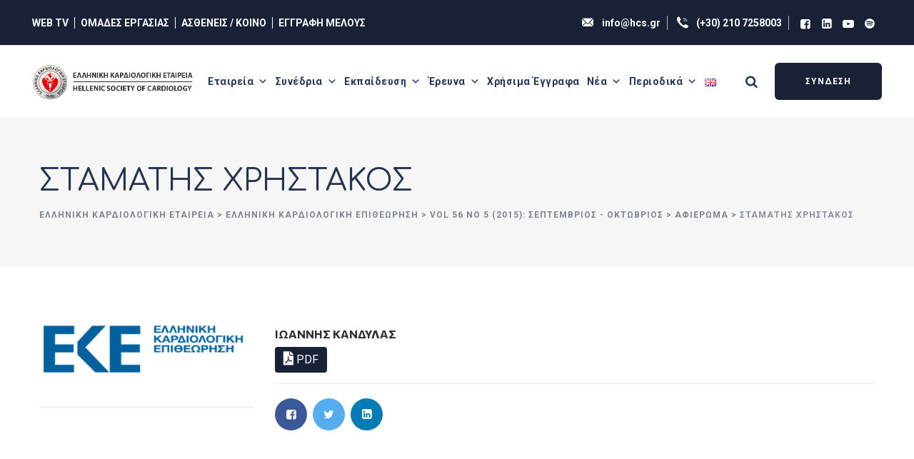

--- FILE ---
content_type: text/html; charset=UTF-8
request_url: https://www.hcs.gr/hellenicjcardiol/afieroma-vol56-no5/stamatis-xristakos/
body_size: 13027
content:
<!DOCTYPE html><html lang="el" class="no-js no-svg"><head><meta charset="UTF-8"><meta name="viewport" content="width=device-width, initial-scale=1"><link rel="stylesheet" media="print" onload="this.onload=null;this.media='all';" id="ao_optimized_gfonts" href="https://fonts.googleapis.com/css?family=Comfortaa%3A300%2C400%2C700%7CCommissioner%3A300%2C400%2C700%2C800%7CRoboto%3A%3A300%2C400%2C700&amp;display=swap"><link rel="profile" href="https://gmpg.org/xfn/11"> <script type="application/javascript">var themeAjaxURL="https://www.hcs.gr/wp-admin/admin-ajax.php";</script><meta name='robots' content='index, follow, max-image-preview:large, max-snippet:-1, max-video-preview:-1' /> <script id="cookie-law-info-gcm-var-js">var _ckyGcm={"status":true,"default_settings":[{"analytics":"granted","advertisement":"denied","functional":"granted","necessary":"granted","ad_user_data":"denied","ad_personalization":"denied","regions":"All"}],"wait_for_update":2000,"url_passthrough":false,"ads_data_redaction":false}</script> <script id="cookieyes" type="text/javascript" src="https://cdn-cookieyes.com/client_data/0f734a4d2ec9685da7752c1ef88473bf/script.js"></script> <link media="all" href="https://www.hcs.gr/wp-content/cache/autoptimize/css/autoptimize_c27bcad6462e6aaeeb72cf88350751ce.css" rel="stylesheet"><title>ΣΤΑΜΑΤΗΣ ΧΡΗΣΤΑΚΟΣ | Ελληνική Καρδιολογική Εταιρεία</title><link rel="canonical" href="https://www.hcs.gr/hellenicjcardiol/afieroma-vol56-no5/stamatis-xristakos/" /><meta property="og:locale" content="el_GR" /><meta property="og:type" content="article" /><meta property="og:title" content="ΣΤΑΜΑΤΗΣ ΧΡΗΣΤΑΚΟΣ | Ελληνική Καρδιολογική Εταιρεία" /><meta property="og:url" content="https://www.hcs.gr/hellenicjcardiol/afieroma-vol56-no5/stamatis-xristakos/" /><meta property="og:site_name" content="Ελληνική Καρδιολογική Εταιρεία" /><meta property="article:publisher" content="https://www.facebook.com/hcs.gr/" /><meta name="twitter:card" content="summary_large_image" /><meta name="twitter:site" content="@hcsgr" /> <script type="application/ld+json" class="yoast-schema-graph">{"@context":"https://schema.org","@graph":[{"@type":"WebPage","@id":"https://www.hcs.gr/hellenicjcardiol/afieroma-vol56-no5/stamatis-xristakos/","url":"https://www.hcs.gr/hellenicjcardiol/afieroma-vol56-no5/stamatis-xristakos/","name":"ΣΤΑΜΑΤΗΣ ΧΡΗΣΤΑΚΟΣ | Ελληνική Καρδιολογική Εταιρεία","isPartOf":{"@id":"https://www.hcs.gr/#website"},"datePublished":"2023-08-17T13:29:31+00:00","breadcrumb":{"@id":"https://www.hcs.gr/hellenicjcardiol/afieroma-vol56-no5/stamatis-xristakos/#breadcrumb"},"inLanguage":"el","potentialAction":[{"@type":"ReadAction","target":["https://www.hcs.gr/hellenicjcardiol/afieroma-vol56-no5/stamatis-xristakos/"]}]},{"@type":"BreadcrumbList","@id":"https://www.hcs.gr/hellenicjcardiol/afieroma-vol56-no5/stamatis-xristakos/#breadcrumb","itemListElement":[{"@type":"ListItem","position":1,"name":"Αρχική","item":"https://www.hcs.gr/"},{"@type":"ListItem","position":2,"name":"ΕΛΛΗΝΙΚΗ ΚΑΡΔΙΟΛΟΓΙΚΗ ΕΠΙΘΕΩΡΗΣΗ","item":"https://www.hcs.gr/journal-article/"},{"@type":"ListItem","position":3,"name":"ΑΦΙΕΡΩΜΑ","item":"https://www.hcs.gr/hellenicjcardiol/afieroma-vol56-no5/"},{"@type":"ListItem","position":4,"name":"ΣΤΑΜΑΤΗΣ ΧΡΗΣΤΑΚΟΣ"}]},{"@type":"WebSite","@id":"https://www.hcs.gr/#website","url":"https://www.hcs.gr/","name":"Ελληνική Καρδιολογική Εταιρεία","description":"Ελληνική Καρδιολογική Εταιρεία (ΕΚΕ)","publisher":{"@id":"https://www.hcs.gr/#organization"},"potentialAction":[{"@type":"SearchAction","target":{"@type":"EntryPoint","urlTemplate":"https://www.hcs.gr/?s={search_term_string}"},"query-input":{"@type":"PropertyValueSpecification","valueRequired":true,"valueName":"search_term_string"}}],"inLanguage":"el"},{"@type":"Organization","@id":"https://www.hcs.gr/#organization","name":"Ελληνική Καρδιολογική Εταιρεία","url":"https://www.hcs.gr/","logo":{"@type":"ImageObject","inLanguage":"el","@id":"https://www.hcs.gr/#/schema/logo/image/","url":"https://www.hcs.gr/wp-content/uploads/2021/07/HCS-LOGO.png","contentUrl":"https://www.hcs.gr/wp-content/uploads/2021/07/HCS-LOGO.png","width":904,"height":904,"caption":"Ελληνική Καρδιολογική Εταιρεία"},"image":{"@id":"https://www.hcs.gr/#/schema/logo/image/"},"sameAs":["https://www.facebook.com/hcs.gr/","https://x.com/hcsgr","https://www.youtube.com/channel/UC7bk-2nNaRuQ-a0dzZSm8Qw"]}]}</script> <link href='https://fonts.gstatic.com' crossorigin='anonymous' rel='preconnect' /><link rel="alternate" type="application/rss+xml" title="Ροή RSS &raquo; Ελληνική Καρδιολογική Εταιρεία" href="https://www.hcs.gr/feed/" /><link rel="alternate" type="application/rss+xml" title="Ροή Σχολίων &raquo; Ελληνική Καρδιολογική Εταιρεία" href="https://www.hcs.gr/comments/feed/" /><link rel="alternate" title="oEmbed (JSON)" type="application/json+oembed" href="https://www.hcs.gr/wp-json/oembed/1.0/embed?url=https%3A%2F%2Fwww.hcs.gr%2Fhellenicjcardiol%2Fafieroma-vol56-no5%2Fstamatis-xristakos%2F&#038;lang=el" /><link rel="alternate" title="oEmbed (XML)" type="text/xml+oembed" href="https://www.hcs.gr/wp-json/oembed/1.0/embed?url=https%3A%2F%2Fwww.hcs.gr%2Fhellenicjcardiol%2Fafieroma-vol56-no5%2Fstamatis-xristakos%2F&#038;format=xml&#038;lang=el" /><style id='wp-img-auto-sizes-contain-inline-css'>img:is([sizes=auto i],[sizes^="auto," i]){contain-intrinsic-size:3000px 1500px}</style><link rel='stylesheet' id='megamenu-css' href='https://www.hcs.gr/wp-content/cache/autoptimize/css/autoptimize_single_63f157284081a8228a69d0586e984e6a.css' media='all' /><link rel='stylesheet' id='dashicons-css' href='https://www.hcs.gr/wp-includes/css/dashicons.min.css' media='all' /> <script src="https://www.hcs.gr/wp-includes/js/jquery/jquery.min.js" id="jquery-core-js"></script> <script id="dsvy-core-script-js-extra">var dsvy_js_variables={"responsive":"1200"};</script> <link rel="https://api.w.org/" href="https://www.hcs.gr/wp-json/" /><link rel="EditURI" type="application/rsd+xml" title="RSD" href="https://www.hcs.gr/xmlrpc.php?rsd" /><link rel='shortlink' href='https://www.hcs.gr/?p=16066' /> <script>var ajaxurl="https://www.hcs.gr/wp-admin/admin-ajax.php";</script>  <script async src="https://www.googletagmanager.com/gtag/js?id=G-L64LDKQQ2B"></script> <script>window.dataLayer=window.dataLayer||[];function gtag(){dataLayer.push(arguments);}
gtag('js',new Date());gtag('config','G-L64LDKQQ2B');</script> <meta name="generator" content="Elementor 3.34.2; features: e_font_icon_svg, additional_custom_breakpoints; settings: css_print_method-external, google_font-enabled, font_display-swap"><style>.e-con.e-parent:nth-of-type(n+4):not(.e-lazyloaded):not(.e-no-lazyload),.e-con.e-parent:nth-of-type(n+4):not(.e-lazyloaded):not(.e-no-lazyload) *{background-image:none !important}@media screen and (max-height:1024px){.e-con.e-parent:nth-of-type(n+3):not(.e-lazyloaded):not(.e-no-lazyload),.e-con.e-parent:nth-of-type(n+3):not(.e-lazyloaded):not(.e-no-lazyload) *{background-image:none !important}}@media screen and (max-height:640px){.e-con.e-parent:nth-of-type(n+2):not(.e-lazyloaded):not(.e-no-lazyload),.e-con.e-parent:nth-of-type(n+2):not(.e-lazyloaded):not(.e-no-lazyload) *{background-image:none !important}}</style><link rel="icon" href="https://www.hcs.gr/wp-content/uploads/2021/07/cropped-HCS-LOGO-32x32.png" sizes="32x32" /><link rel="icon" href="https://www.hcs.gr/wp-content/uploads/2021/07/cropped-HCS-LOGO-192x192.png" sizes="192x192" /><link rel="apple-touch-icon" href="https://www.hcs.gr/wp-content/uploads/2021/07/cropped-HCS-LOGO-180x180.png" /><meta name="msapplication-TileImage" content="https://www.hcs.gr/wp-content/uploads/2021/07/cropped-HCS-LOGO-270x270.png" /><style id="wp-custom-css">.dark-form span.wpcf7-list-item-label{color:#757575}.elementor-36448 .elementor-element.elementor-element-47258d0:not(.elementor-motion-effects-element-type-background){background-image:none!important}.elementor-element-13b7a2f,.elementor-element-8cd2597{overflow:visible}.elementor-element-13b7a2f .elementor-widget-container img,.elementor-element-8cd2597 .elementor-widget-container img{transition:transform .25s ease,box-shadow .25s ease;will-change:transform}.elementor-element-13b7a2f:hover .elementor-widget-container img,.elementor-element-8cd2597:hover .elementor-widget-container img{transform:translateY(-6px)}</style><style></style></head><body class="wp-singular journal-article-template-default single single-journal-article postid-16066 wp-theme-cardioly wp-child-theme-cardioly-child mega-menu-designervily-top dsvy-sidebar-exists dsvy-sidebar-left elementor-default elementor-kit-169"><div id="page" class="site dsvy-parent-header-style-3"> <a class="skip-link screen-reader-text" href="#content">Skip to content</a><header id="masthead" class="site-header dsvy-header-style-3"><div class="dsvy-header-overlay"><div class="dsvy-header-height-wrapper"><div class = "dsvy-pre-header-wrapper  dsvy-bg-color-custom dsvy-color-white"><div class = "container"><div class = "d-flex justify-content-between"><div class="dsvy-pre-header-left"><ul class="menu-topbar"><li><a href="https://www.hcs.gr/web-tv">WEB TV</a></li><li><a href="https://www.hcs.gr/working-group/">ΟΜΑΔΕΣ ΕΡΓΑΣΙΑΣ</a></li><li><a href="https://www.hcs.gr/astheneis-koino/">ΑΣΘΕΝΕΙΣ / ΚΟΙΝΟ</a></li><li><a href="https://www.hcs.gr/register/">ΕΓΓΡΑΦΗ ΜΕΛΟΥΣ</a></li></ul></div><div class="dsvy-pre-header-right"><ul class="dsvy-contact-info"><li><i class="dsvy-base-icon-email-1"></i> <a href="mailto:info@hcs.gr">info@hcs.gr</a></li><li><i class="dsvy-base-icon-call-1"></i> <a href="tel:+302107258003">(+30) 210 7258003</a></li><li><ul class="dsvy-social-links"><li class="dsvy-social-li dsvy-social-facebook "><a href="https://www.facebook.com/hcs.gr/" target="_blank"><span><i class="dsvy-base-icon-facebook-squared"></i></span></a></li><li class="dsvy-social-li dsvy-social-linkedin "><a href="https://www.linkedin.com/company/hellenic-society-cardiology/" target="_blank"><span><i class="dsvy-base-icon-linkedin-squared"></i></span></a></li><li class="dsvy-social-li dsvy-social-youtube "><a href="https://www.youtube.com/channel/UC7bk-2nNaRuQ-a0dzZSm8Qw" target="_blank"><span><i class="dsvy-base-icon-youtube-play"></i></span></a></li><li class="dsvy-social-li dsvy-social-pinterest "><a href="https://open.spotify.com/show/3AOp01yTzTwfHodlSbaxk3" target="_blank"><span><i class="dsvy-base-icon-pinterest"></i></span></a></li></ul></li></ul></div></div></div></div><div class="dsvy-header-inner dsvy-sticky-logo-no dsvy-responsive-logo-no dsvy-responsive-header-bgcolor-white dsvy-header-wrapper dsvy-bg-color-white dsvy-header-sticky-yes dsvy-sticky-type- dsvy-sticky-bg-color-white"><div class="container"><div class="d-flex justify-content-between align-items-center dsvy-header-content"><div class="dsvy-logo-menuarea"><div class="site-branding dsvy-logo-area"><div class="wrap"><div class="site-title"><a href="https://www.hcs.gr/" rel="home"><img class="dsvy-main-logo" width="293" height="65" src="https://www.hcs.gr/wp-content/uploads/2021/07/hcs_logo-wide-dark.png" alt="Ελληνική Καρδιολογική Εταιρεία" title="Ελληνική Καρδιολογική Εταιρεία" /></a></div></div></div><div class="navigation-top"> <button id="menu-toggle" class="nav-menu-toggle"> <i class="dsvy-base-icon-menu"></i> </button><div class="wrap"><nav id="site-navigation" class="main-navigation dsvy-navbar  dsvy-main-active-color-globalcolor dsvy-dropdown-active-color-globalcolor" aria-label="Top Menu"><div id="mega-menu-wrap-designervily-top" class="mega-menu-wrap"><div class="mega-menu-toggle"><div class="mega-toggle-blocks-left"></div><div class="mega-toggle-blocks-center"></div><div class="mega-toggle-blocks-right"><div class='mega-toggle-block mega-menu-toggle-animated-block mega-toggle-block-0' id='mega-toggle-block-0'> <button aria-label="Toggle Menu" class="mega-toggle-animated mega-toggle-animated-slider" type="button" aria-expanded="false"> <span class="mega-toggle-animated-box"> <span class="mega-toggle-animated-inner"> </span> </span> </button></div></div></div><ul id="mega-menu-designervily-top" class="mega-menu max-mega-menu mega-menu-horizontal mega-no-js" data-event="hover" data-effect="fade_up" data-effect-speed="200" data-effect-mobile="slide_left" data-effect-speed-mobile="400" data-mobile-force-width="body" data-second-click="go" data-document-click="collapse" data-vertical-behaviour="standard" data-breakpoint="768" data-unbind="true" data-mobile-state="collapse_all" data-mobile-direction="vertical" data-hover-intent-timeout="300" data-hover-intent-interval="100"><li class="mega-menu-item mega-menu-item-type-post_type mega-menu-item-object-page mega-menu-item-has-children mega-align-bottom-left mega-menu-flyout mega-menu-item-128" id="mega-menu-item-128"> <a class="mega-menu-link" href="https://www.hcs.gr/etaireia/" aria-expanded="false" tabindex="0">Εταιρεία<span class="mega-indicator" aria-hidden="true"> </span> </a><ul class="mega-sub-menu"><li class="mega-menu-item mega-menu-item-type-post_type mega-menu-item-object-page mega-menu-item-377" id="mega-menu-item-377"> <a class="mega-menu-link" href="https://www.hcs.gr/etaireia/">Προφίλ</a></li><li class="mega-menu-item mega-menu-item-type-post_type mega-menu-item-object-page mega-menu-item-129" id="mega-menu-item-129"> <a class="mega-menu-link" href="https://www.hcs.gr/istoria/">Ιστορία</a></li><li class="mega-menu-item mega-menu-item-type-post_type mega-menu-item-object-page mega-menu-item-376" id="mega-menu-item-376"> <a class="mega-menu-link" href="https://www.hcs.gr/katastatiko/">Καταστατικό</a></li><li class="mega-menu-item mega-menu-item-type-post_type mega-menu-item-object-page mega-menu-item-1335" id="mega-menu-item-1335"> <a class="mega-menu-link" href="https://www.hcs.gr/dioikitiko-symvoulio/">Διοικητικό Συμβούλιο</a></li><li class="mega-menu-item mega-menu-item-type-post_type mega-menu-item-object-page mega-menu-item-3009" id="mega-menu-item-3009"> <a class="mega-menu-link" href="https://www.hcs.gr/grammateia/">Γραμματεία</a></li></ul></li><li class="mega-menu-item mega-menu-item-type-post_type mega-menu-item-object-page mega-menu-item-has-children mega-align-bottom-left mega-menu-flyout mega-menu-item-468" id="mega-menu-item-468"> <a class="mega-menu-link" href="https://www.hcs.gr/synedria/" aria-expanded="false" tabindex="0">Συνέδρια<span class="mega-indicator" aria-hidden="true"> </span> </a><ul class="mega-sub-menu"><li class="mega-menu-item mega-menu-item-type-taxonomy mega-menu-item-object-dsvy-portfolio-category mega-menu-item-2131" id="mega-menu-item-2131"> <a class="mega-menu-link" href="https://www.hcs.gr/events/panellinia/">Πανελλήνια</a></li><li class="mega-menu-item mega-menu-item-type-taxonomy mega-menu-item-object-dsvy-portfolio-category mega-menu-item-2133" id="mega-menu-item-2133"> <a class="mega-menu-link" href="https://www.hcs.gr/events/seminaria-omadwn-ergasias/">Σεμινάρια ΟΕ</a></li><li class="mega-menu-item mega-menu-item-type-post_type mega-menu-item-object-page mega-menu-item-37494" id="mega-menu-item-37494"> <a class="mega-menu-link" href="https://www.hcs.gr/athenscvforum2025/">Athens Cardiovascular Forum 2025</a></li><li class="mega-menu-item mega-menu-item-type-taxonomy mega-menu-item-object-dsvy-portfolio-category mega-menu-item-2132" id="mega-menu-item-2132"> <a class="mega-menu-link" href="https://www.hcs.gr/events/perifereiaka/">Περιφερειακά</a></li><li class="mega-menu-item mega-menu-item-type-taxonomy mega-menu-item-object-dsvy-portfolio-category mega-menu-item-2130" id="mega-menu-item-2130"> <a class="mega-menu-link" href="https://www.hcs.gr/events/loipes-ekdiloseis/">Λοιπές Εκδηλώσεις</a></li><li class="mega-menu-item mega-menu-item-type-taxonomy mega-menu-item-object-dsvy-portfolio-category mega-menu-item-2723" id="mega-menu-item-2723"> <a class="mega-menu-link" href="https://www.hcs.gr/events/diethneis-synergasies/">Διεθνή Συνέδρια</a></li><li class="mega-menu-item mega-menu-item-type-post_type mega-menu-item-object-page mega-menu-item-7198" id="mega-menu-item-7198"> <a class="mega-menu-link" href="https://www.hcs.gr/imerologio/">Ημερολόγιο</a></li></ul></li><li class="mega-menu-item mega-menu-item-type-post_type mega-menu-item-object-page mega-menu-item-has-children mega-menu-megamenu mega-menu-grid mega-align-bottom-left mega-menu-grid mega-disable-link mega-menu-item-583" id="mega-menu-item-583"> <a class="mega-menu-link" tabindex="0" aria-expanded="false" role="button">Εκπαίδευση<span class="mega-indicator" aria-hidden="true"> </span> </a><ul class="mega-sub-menu" role='presentation'><li class="mega-menu-row" id="mega-menu-583-0"><ul class="mega-sub-menu" style='--columns:12' role='presentation'><li class="mega-menu-column mega-menu-columns-3-of-12" style="--columns:12; --span:3" id="mega-menu-583-0-0"><ul class="mega-sub-menu"><li class="mega-menu-item mega-menu-item-type-post_type mega-menu-item-object-page mega-menu-item-2294" id="mega-menu-item-2294"> <a class="mega-menu-link" href="https://www.hcs.gr/ekpaideusi/mathimata-kardiologikwn-klinikwn/">Μαθήματα Καρδιολογικών Κλινικών</a></li><li class="mega-menu-item mega-menu-item-type-post_type mega-menu-item-object-page mega-menu-item-2289" id="mega-menu-item-2289"> <a class="mega-menu-link" href="https://www.hcs.gr/ekpaideusi/seminaria-kardiopnevmonikis-anazwogonisis/">Σεμινάρια Καρδιοπνευμονικής Αναζωογόνησης</a></li><li class="mega-menu-item mega-menu-item-type-custom mega-menu-item-object-custom mega-menu-item-36904" id="mega-menu-item-36904"> <a class="mega-menu-link" href="https://www.hcs.gr/working-group/apeikonistikon-texnikon/erevnitiki-drastiriotita-kai-katagrafes-apeikonistikon-texnikon/">Ηλεκτρονικός Άτλαντας Καρδιακής Απεικόνισης</a></li></ul></li><li class="mega-menu-column mega-menu-columns-3-of-12" style="--columns:12; --span:3" id="mega-menu-583-0-1"><ul class="mega-sub-menu"><li class="mega-menu-item mega-menu-item-type-post_type mega-menu-item-object-page mega-menu-item-38643" id="mega-menu-item-38643"> <a class="mega-menu-link" href="https://www.hcs.gr/ekpaideusi/metaptyxiaka/">Μεταπτυχιακά</a></li><li class="mega-menu-item mega-menu-item-type-post_type mega-menu-item-object-page mega-menu-item-33144" id="mega-menu-item-33144"> <a class="mega-menu-link" href="https://www.hcs.gr/ncd-academy/">NCD Academy</a></li><li class="mega-menu-item mega-menu-item-type-post_type mega-menu-item-object-page mega-menu-item-36088" id="mega-menu-item-36088"> <a class="mega-menu-link" href="https://www.hcs.gr/diadiktyako-vivlio-kardiologias/">Διαδικτυακό Βιβλίο Καρδιολογίας</a></li><li class="mega-menu-item mega-menu-item-type-custom mega-menu-item-object-custom mega-menu-item-36903" id="mega-menu-item-36903"> <a class="mega-menu-link" href="https://www.hcs.gr/working-group/ixokardiologias/diadiktyako-vivlio-ixokardiografias/">Διαδικτυακό Βιβλίο Ηχωκαρδιογραφίας</a></li></ul></li><li class="mega-menu-column mega-menu-columns-3-of-12" style="--columns:12; --span:3" id="mega-menu-583-0-2"><ul class="mega-sub-menu"><li class="mega-menu-item mega-menu-item-type-post_type mega-menu-item-object-page mega-menu-item-2292" id="mega-menu-item-2292"> <a class="mega-menu-link" href="https://www.hcs.gr/ekpaideusi/evropaikes-exetaseis-genikis-kardiologias/">Ευρωπαϊκές Εξετάσεις Γενικής Καρδιολογίας</a></li><li class="mega-menu-item mega-menu-item-type-post_type mega-menu-item-object-page mega-menu-item-2293" id="mega-menu-item-2293"> <a class="mega-menu-link" href="https://www.hcs.gr/ekpaideusi/mathimata-eidikevomenon/">Μαθήματα ειδικευομένων</a></li><li class="mega-menu-item mega-menu-item-type-post_type mega-menu-item-object-page mega-menu-item-2297" id="mega-menu-item-2297"> <a class="mega-menu-link" href="https://www.hcs.gr/ekpaideusi/plirofories-gia-eidikevomenous/">Πληροφορίες για Ειδικευόμενους</a></li><li class="mega-menu-item mega-menu-item-type-post_type mega-menu-item-object-page mega-menu-item-2290" id="mega-menu-item-2290"> <a class="mega-menu-link" href="https://www.hcs.gr/ekpaideusi/ypotrofies/">Υποτροφίες</a></li></ul></li><li class="mega-menu-column mega-menu-columns-3-of-12" style="--columns:12; --span:3" id="mega-menu-583-0-3"><ul class="mega-sub-menu"><li class="mega-menu-item mega-menu-item-type-post_type mega-menu-item-object-page mega-menu-item-5043" id="mega-menu-item-5043"> <a class="mega-menu-link" href="https://www.hcs.gr/ekpaideusi/webinars/">Webinars</a></li><li class="mega-menu-item mega-menu-item-type-post_type mega-menu-item-object-page mega-menu-item-2296" id="mega-menu-item-2296"> <a class="mega-menu-link" href="https://www.hcs.gr/ekpaideusi/diafora/">Διάφορα</a></li></ul></li></ul></li></ul></li><li class="mega-menu-item mega-menu-item-type-custom mega-menu-item-object-custom mega-menu-item-has-children mega-align-bottom-left mega-menu-flyout mega-menu-item-2209" id="mega-menu-item-2209"> <a class="mega-menu-link" href="#" aria-expanded="false" tabindex="0">Έρευνα<span class="mega-indicator" aria-hidden="true"> </span> </a><ul class="mega-sub-menu"><li class="mega-menu-item mega-menu-item-type-post_type mega-menu-item-object-page mega-menu-item-2210" id="mega-menu-item-2210"> <a class="mega-menu-link" href="https://www.hcs.gr/xrimatodotisi-ereynas/">Χρηματοδότηση έρευνας</a></li><li class="mega-menu-item mega-menu-item-type-post_type mega-menu-item-object-page mega-menu-item-23822" id="mega-menu-item-23822"> <a class="mega-menu-link" href="https://www.hcs.gr/katagrafes/">Καταγραφές</a></li><li class="mega-menu-item mega-menu-item-type-post_type mega-menu-item-object-page mega-menu-item-37230" id="mega-menu-item-37230"> <a class="mega-menu-link" href="https://www.hcs.gr/ethniko-diktyo-prolipsis-tou-neanikou-aifnidiou-thanatou-kai-iatrikis-akriveias-stin-kardiologia/">Εθνικό δίκτυο πρόληψης του νεανικού αιφνίδιου θάνατου και ιατρικής ακρίβειας στην καρδιολογία</a></li></ul></li><li class="mega-menu-item mega-menu-item-type-taxonomy mega-menu-item-object-category mega-align-bottom-left mega-menu-flyout mega-menu-item-34435" id="mega-menu-item-34435"> <a class="mega-menu-link" href="https://www.hcs.gr/news/chrhsima-eggrafa/" tabindex="0">Χρήσιμα Έγγραφα</a></li><li class="mega-menu-item mega-menu-item-type-custom mega-menu-item-object-custom mega-menu-item-has-children mega-align-bottom-left mega-menu-flyout mega-menu-item-2205" id="mega-menu-item-2205"> <a class="mega-menu-link" href="#" aria-expanded="false" tabindex="0">Νέα<span class="mega-indicator" aria-hidden="true"> </span> </a><ul class="mega-sub-menu"><li class="mega-menu-item mega-menu-item-type-taxonomy mega-menu-item-object-category mega-menu-item-2203" id="mega-menu-item-2203"> <a class="mega-menu-link" href="https://www.hcs.gr/news/anakoinoseis/">Ανακοινώσεις</a></li><li class="mega-menu-item mega-menu-item-type-taxonomy mega-menu-item-object-category mega-menu-item-18862" id="mega-menu-item-18862"> <a class="mega-menu-link" href="https://www.hcs.gr/news/stili-proedrou/">Η στήλη του Προέδρου</a></li><li class="mega-menu-item mega-menu-item-type-custom mega-menu-item-object-custom mega-menu-item-7182" id="mega-menu-item-7182"> <a class="mega-menu-link" href="https://www.hcs.gr/koinwniki-drasi/">Κοινωνικές Δράσεις</a></li><li class="mega-menu-item mega-menu-item-type-taxonomy mega-menu-item-object-category mega-menu-item-28308" id="mega-menu-item-28308"> <a class="mega-menu-link" href="https://www.hcs.gr/news/anakoinoseis/esc-news/">ESC News</a></li></ul></li><li class="mega-menu-item mega-menu-item-type-custom mega-menu-item-object-custom mega-menu-item-has-children mega-align-bottom-left mega-menu-flyout mega-menu-item-469" id="mega-menu-item-469"> <a class="mega-menu-link" href="#" aria-expanded="false" tabindex="0">Περιοδικά<span class="mega-indicator" aria-hidden="true"> </span> </a><ul class="mega-sub-menu"><li class="mega-menu-item mega-menu-item-type-post_type mega-menu-item-object-page mega-menu-item-16297" id="mega-menu-item-16297"> <a class="mega-menu-link" href="https://www.hcs.gr/eke/elliniki-kardiologiki-epitheorisi/">Ελληνική Καρδιολογική Επιθεώρηση</a></li><li class="mega-menu-item mega-menu-item-type-post_type mega-menu-item-object-page mega-menu-item-5469" id="mega-menu-item-5469"> <a class="mega-menu-link" href="https://www.hcs.gr/diethni-periodika/">Διεθνή Περιοδικά</a></li></ul></li><li class="mega-sm-visible mega-menu-item mega-menu-item-type-custom mega-menu-item-object-custom mega-align-bottom-left mega-menu-flyout mega-menu-item-8038 sm-visible" id="mega-menu-item-8038"> <a target="_blank" class="mega-menu-link" href="https://www.hcs.gr/web-tv" tabindex="0">Web TV</a></li><li class="mega-sm-visible mega-menu-item mega-menu-item-type-custom mega-menu-item-object-custom mega-align-bottom-left mega-menu-flyout mega-menu-item-8040 sm-visible" id="mega-menu-item-8040"> <a class="mega-menu-link" href="https://www.hcs.gr/working-group/" tabindex="0">Ομάδες Εργασίας</a></li><li class="mega-sm-visible mega-menu-item mega-menu-item-type-post_type mega-menu-item-object-page mega-align-bottom-left mega-menu-flyout mega-menu-item-8042 sm-visible" id="mega-menu-item-8042"> <a class="mega-menu-link" href="https://www.hcs.gr/astheneis-koino/" tabindex="0">Ασθενείς / Κοινό</a></li><li class="mega-sm-visible mega-menu-item mega-menu-item-type-post_type mega-menu-item-object-page mega-align-bottom-left mega-menu-flyout mega-menu-item-8050 sm-visible" id="mega-menu-item-8050"> <a class="mega-menu-link" href="https://www.hcs.gr/register/" tabindex="0">Εγγραφή Μέλους</a></li><li class="mega-lang-item mega-lang-item-65 mega-lang-item-en mega-no-translation mega-lang-item-first mega-menu-item mega-menu-item-type-custom mega-menu-item-object-custom mega-align-bottom-left mega-menu-flyout mega-menu-item-659-en lang-item lang-item-65 lang-item-en no-translation lang-item-first" id="mega-menu-item-659-en"> <a class="mega-menu-link" href="https://www.hcs.gr/en/home/" tabindex="0"> <img src="[data-uri]" alt="English" width="16" height="11" style="width: 16px; height: 11px;" /> </a></li><li class="mega-sm-visible mega-btn mega-btn-primary mega-menu-item mega-menu-item-type-post_type mega-menu-item-object-page mega-align-bottom-left mega-menu-flyout mega-menu-item-8041 sm-visible btn btn-primary" id="mega-menu-item-8041"> <a class="mega-menu-link" href="https://www.hcs.gr/login/" tabindex="0">ΣΥΝΔΕΣΗ</a></li></ul> <button class='mega-close' aria-label='Close'> </button></div></nav></div></div></div><div class="dsvy-right-box"><div class="dsvy-header-search-btn"><a href="#"><i class="dsvy-base-icon-search"></i></a></div><div class="dsvy-header-button"> <a href="https://www.hcs.gr/login/" target="_self"> <span class="dsvy-header-button-text-1">ΣΥΝΔΕΣΗ</span> </a></div></div></div></div></div></div></div><div class="dsvy-title-bar-wrapper  dsvy-bg-color-custom dsvy-titlebar-style-left"><div class="container"><div class="dsvy-title-bar-content"><div class="dsvy-title-bar-content-inner"><div class="dsvy-tbar"><div class="dsvy-tbar-inner container"><h1 class="dsvy-tbar-title"> ΣΤΑΜΑΤΗΣ ΧΡΗΣΤΑΚΟΣ</h1></div></div><div class="dsvy-breadcrumb"><div class="dsvy-breadcrumb-inner"><div class="breadcrumbs"><span><a title="Go to Ελληνική Καρδιολογική Εταιρεία." href="https://www.hcs.gr" class="home"><span>Ελληνική Καρδιολογική Εταιρεία</span></a></span> &gt; <span><a title="Go to ΕΛΛΗΝΙΚΗ ΚΑΡΔΙΟΛΟΓΙΚΗ ΕΠΙΘΕΩΡΗΣΗ." href="https://www.hcs.gr/hellenicjcardiol/" class="archive post-journal-article-archive"><span>ΕΛΛΗΝΙΚΗ ΚΑΡΔΙΟΛΟΓΙΚΗ ΕΠΙΘΕΩΡΗΣΗ</span></a></span> &gt; <span><a title="Go to the Vol 56 No 5 (2015): Σεπτέμβριος - Οκτώβριος Issue archives." href="https://www.hcs.gr/issues/vol-56-no-5-2015-septemvrios-oktovrios/" class="taxonomy issue"><span>Vol 56 No 5 (2015): Σεπτέμβριος - Οκτώβριος</span></a></span> &gt; <span><a title="Go to ΑΦΙΕΡΩΜΑ." href="https://www.hcs.gr/hellenicjcardiol/afieroma-vol56-no5/" class="post post-journal-article"><span>ΑΦΙΕΡΩΜΑ</span></a></span> &gt; <span><span class="post post-journal-article current-item">ΣΤΑΜΑΤΗΣ ΧΡΗΣΤΑΚΟΣ</span></span></div></div></div></div></div></div></div></header><div class="site-content-contain "><div class="site-content-wrap"><div id="content" class="site-content container"><div class="row multi-columns-row"><div class="dsvy-header-search-form-wrapper"><div class="dsvy-search-close"><i class="dsvy-base-icon-cancel"></i></div><form role="search" method="get" class="search-form" action="https://www.hcs.gr/"> <label for="search-form-69739dadb6d8d"> <span class="screen-reader-text">Αναζήτηση για:</span> </label> <input type="search" id="search-form-69739dadb6d8d" class="search-field" placeholder="Εισάγετε την λέξη κλειδί &amp; πατήστε Enter" value="" name="s" /> <button type="submit" class="search-submit">Αναζήτηση</button></form></div><div id="primary" class="content-area col-md-9 col-lg-9"><main id="main" class="site-main"><div class="inner-journal-authors alt-font2"><strong><a href="https://www.hcs.gr/journal-authors/ioannis-kandylas/" rel="tag">Ιωάννης Κάνδυλας</a></strong></div> <a href="https://www.hcs.gr/wp-content/uploads/2023/08/51-1-149-1-10-20170712.pdf" download="" class="btn btn-primary hcs-btn"><i class="fas fa-file-pdf"></i> PDF</a><div class="dsvy-blog-meta dsvy-blog-meta-bottom "><div class="dsvy-blog-meta-bottom-right"><div class="dsvy-social-share"><ul><li class="dsvy-social-li dsvy-social-li-facebook"><a class="dsvy-popup" href="https://facebook.com/sharer/sharer.php?u=https://www.hcs.gr/hellenicjcardiol/afieroma-vol56-no5/stamatis-xristakos/&#038;title=ΣΤΑΜΑΤΗΣ%20ΧΡΗΣΤΑΚΟΣ" title="Κοινοποίηση σε Facebook"><i class="dsvy-base-icon-facebook-squared"></i></a></li><li class="dsvy-social-li dsvy-social-li-twitter"><a class="dsvy-popup" href="https://twitter.com/intent/tweet/?text=ΣΤΑΜΑΤΗΣ%20ΧΡΗΣΤΑΚΟΣ&#038;url=https://www.hcs.gr/hellenicjcardiol/afieroma-vol56-no5/stamatis-xristakos/" title="Κοινοποίηση σε Twitter"><i class="dsvy-base-icon-twitter"></i></a></li><li class="dsvy-social-li dsvy-social-li-linkedin"><a class="dsvy-popup" href="https://www.linkedin.com/shareArticle?mini=true&#038;url=https://www.hcs.gr/hellenicjcardiol/afieroma-vol56-no5/stamatis-xristakos/&#038;title=ΣΤΑΜΑΤΗΣ%20ΧΡΗΣΤΑΚΟΣ&#038;summary=ΣΤΑΜΑΤΗΣ%20ΧΡΗΣΤΑΚΟΣ&#038;source=https://www.hcs.gr/hellenicjcardiol/afieroma-vol56-no5/stamatis-xristakos/" title="Κοινοποίηση σε LinkedIn"><i class="dsvy-base-icon-linkedin-squared"></i></a></li></ul></div></div></div></main></div><aside id="secondary" class="widget-area designervily-sidebar col-md-3 col-lg-3" aria-label="Blog Sidebar"><aside id="media_image-2" class="widget-odd widget-first widget-1 widget widget_media_image cardioly_widget  cardioly_widget_count_1"><noscript><img width="359" height="84" src="https://www.hcs.gr/wp-content/uploads/2023/01/Εικόνα1.png" class="image wp-image-11581  attachment-full size-full" alt="" style="max-width: 100%; height: auto;" decoding="async" srcset="https://www.hcs.gr/wp-content/uploads/2023/01/Εικόνα1.png 359w, https://www.hcs.gr/wp-content/uploads/2023/01/Εικόνα1-300x70.png 300w" sizes="(max-width: 359px) 100vw, 359px" /></noscript><img width="359" height="84" src='data:image/svg+xml,%3Csvg%20xmlns=%22http://www.w3.org/2000/svg%22%20viewBox=%220%200%20359%2084%22%3E%3C/svg%3E' data-src="https://www.hcs.gr/wp-content/uploads/2023/01/Εικόνα1.png" class="lazyload image wp-image-11581  attachment-full size-full" alt="" style="max-width: 100%; height: auto;" decoding="async" data-srcset="https://www.hcs.gr/wp-content/uploads/2023/01/Εικόνα1.png 359w, https://www.hcs.gr/wp-content/uploads/2023/01/Εικόνα1-300x70.png 300w" data-sizes="(max-width: 359px) 100vw, 359px" /></aside><aside id="text-17" class="widget-even widget-2 widget widget_text cardioly_widget  cardioly_widget_count_2"><div class="textwidget"><hr /></div></aside><aside id="text-20" class="widget-odd widget-last widget-3 widget widget_text cardioly_widget  cardioly_widget_count_3"><div class="textwidget"></div></aside></aside></div></div></div><footer id="colophon" class="dsvy-footer-section site-footer  dsvy-text-color-blackish dsvy-bg-color-custom dsvy-footer-menu-yes dsvy-footer-widget-yes"><div class="dsvy-footer-section dsvy-footer-big-area-wrapper dsvy-bg-color-transparent"><div class="footer-wrap dsvy-footer-big-area"><div class="container"><div class="row align-items-center"><div class="col-md-8"><div class="d-md-flex align-items-center"><div class="dsvy-footer-logo"> <noscript><img class="dsvy-main-logo" width="225" height="50" src="https://www.hcs.gr/wp-content/uploads/2021/07/hcs_logo-wide-dark.png" alt="Ελληνική Καρδιολογική Εταιρεία" title="Ελληνική Καρδιολογική Εταιρεία" /></noscript><img class="lazyload dsvy-main-logo" width="225" height="50" src='data:image/svg+xml,%3Csvg%20xmlns=%22http://www.w3.org/2000/svg%22%20viewBox=%220%200%20225%2050%22%3E%3C/svg%3E' data-src="https://www.hcs.gr/wp-content/uploads/2021/07/hcs_logo-wide-dark.png" alt="Ελληνική Καρδιολογική Εταιρεία" title="Ελληνική Καρδιολογική Εταιρεία" /></div><div class="d-md-flex"><div class="dsvy-footer-boxes dsvy-footer-boxes-1 col-md-6"><div class="dsvy-footer-contact-info"><div class="dsvy-footer-contact-info-inner d-flex align-items-center"> <i class="dsvy-cardioly-icon dsvy-cardioly-icon-speech-bubble"></i><div class="dsvy-footer-contact-info-wrap"><span class="dsvy-label dsvy-label-1">Τηλέφωνο</span> (+30) 210 7258003</div></div></div></div><div class="dsvy-footer-boxes dsvy-footer-boxes-2 col-md-6"><div class="dsvy-footer-contact-info"><div class="dsvy-footer-contact-info-inner d-flex align-items-center"> <i class="mdi mdi-local-post-office"></i><div class="dsvy-footer-contact-info-wrap"><span class="dsvy-label dsvy-label-2">E-mail</span> info@hcs.gr</div></div></div></div></div></div></div><div class="col-md-4 dsvy-footer-social-icon"><ul class="dsvy-social-links"><li class="dsvy-social-li dsvy-social-facebook "><a href="https://www.facebook.com/hcs.gr/" target="_blank"><span><i class="dsvy-base-icon-facebook-squared"></i></span></a></li><li class="dsvy-social-li dsvy-social-linkedin "><a href="https://www.linkedin.com/company/hellenic-society-cardiology/" target="_blank"><span><i class="dsvy-base-icon-linkedin-squared"></i></span></a></li><li class="dsvy-social-li dsvy-social-youtube "><a href="https://www.youtube.com/channel/UC7bk-2nNaRuQ-a0dzZSm8Qw" target="_blank"><span><i class="dsvy-base-icon-youtube-play"></i></span></a></li><li class="dsvy-social-li dsvy-social-pinterest "><a href="https://open.spotify.com/show/3AOp01yTzTwfHodlSbaxk3" target="_blank"><span><i class="dsvy-base-icon-pinterest"></i></span></a></li></ul></div></div></div></div></div><div class="dsvy-footer-section footer-wrap dsvy-footer-widget-area  dsvy-bg-color-transparent"><div class="container"><div class="row"><div class="dsvy-footer-widget dsvy-footer-widget-col-1 col-md-6 col-lg-3"><aside id="nav_menu-1" class="widget-odd widget-first widget-1 widget widget_nav_menu cardioly_widget  cardioly_widget_count_4"><h2 class="widget-title">ΕΠΑΓΓΕΛΜΑΤΙΚΑ ΘΕΜΑΤΑ</h2><div class="menu-footer-left-container"><ul id="menu-footer-left" class="menu"><li id="menu-item-2450" class="menu-item menu-item-type-post_type menu-item-object-page menu-item-2450"> <a href="https://www.hcs.gr/diagnwstika-prwtokolla/">Διαγνωστικά Πρωτόκολλα</a></li><li id="menu-item-2487" class="menu-item menu-item-type-post_type menu-item-object-page menu-item-2487"> <a href="https://www.hcs.gr/nomothesia/">Νομοθεσία</a></li><li id="menu-item-4282" class="menu-item menu-item-type-taxonomy menu-item-object-category menu-item-4282"> <a href="https://www.hcs.gr/news/theseis-ergasias-aggelies/">Θέσεις Εργασίας &#8211; Αγγελίες</a></li><li id="menu-item-2509" class="menu-item menu-item-type-taxonomy menu-item-object-category menu-item-2509"> <a href="https://www.hcs.gr/news/anakoinoseis/">Ανακοινώσεις και Δελτία Τύπου</a></li></ul></div></aside><aside id="nav_menu-4" class="widget-even widget-last widget-2 widget widget_nav_menu cardioly_widget  cardioly_widget_count_5"><h2 class="widget-title">ΕΚΕ</h2><div class="menu-footer-menu-container"><ul id="menu-footer-menu" class="menu"><li id="menu-item-4281" class="menu-item menu-item-type-taxonomy menu-item-object-category menu-item-4281"> <a href="https://www.hcs.gr/news/stili-proedrou/">Η στήλη του Προέδρου</a></li><li id="menu-item-120" class="menu-item menu-item-type-post_type menu-item-object-page menu-item-120"> <a href="https://www.hcs.gr/etaireia/">Εταιρεία</a></li><li id="menu-item-5482" class="menu-item menu-item-type-post_type menu-item-object-page menu-item-5482"> <a href="https://www.hcs.gr/register/">Πληροφορίες εγγραφής / πληρωμών</a></li><li id="menu-item-5578" class="menu-item menu-item-type-post_type menu-item-object-page menu-item-5578"> <a href="https://www.hcs.gr/trapezes/">Τράπεζες</a></li><li id="menu-item-119" class="menu-item menu-item-type-post_type menu-item-object-page menu-item-119"> <a href="https://www.hcs.gr/epikoinwnia/">Επικοινωνία</a></li><li id="menu-item-2970" class="menu-item menu-item-type-post_type menu-item-object-page menu-item-privacy-policy menu-item-2970"> <a rel="privacy-policy" href="https://www.hcs.gr/politiki-aporritou/">Πολιτική Απορρήτου</a></li></ul></div></aside></div><div class="dsvy-footer-widget dsvy-footer-widget-col-2 col-md-6 col-lg-3"><aside id="cardioly_recent_posts_widget-2" class="widget-odd widget-last widget-first widget-1 widget cardioly_recent_posts_widget cardioly_widget  cardioly_widget_count_6"><h2 class="widget-title">ΝΕΑ &#038; ΑΝΑΚΟΙΝΩΣΕΙΣ</h2><ul class="dsvy-rpw-list"><li><span class="dsvy-rpw-content"><span class="dsvy-rpw-title"><a href="https://www.hcs.gr/epistimoniki-enimerosi/perivallontikoi-paragontes-stres-kai-kardiangeiaki-ygeia-drasi-se-topiko-epipedo-gia-pagkosmio-antiktypo-se-enan-kosmo-pou-allazei-dilosi-tis-evropaikis-kardiologikis-etaireias-tou-amerikanikou-kol/">Περιβαλλοντικοί παράγοντες στρες και καρδιαγγειακή υγεία- Δράση σε τοπικό επίπεδο για παγκόσμιο αντίκτυπο σε έναν κόσμο που αλλάζει. Δήλωση της Ευρωπαϊκής Καρδιολογικής Εταιρείας, του Αμερικανικού Κολλεγίου Καρδιολογίας, της Αμερικανικής Καρδιολογικής Εταιρείας και της Παγκόσμιας Καρδιολογικής Ομοσπονδίας</a></span><span class="dsvy-rpw-date"><a href="https://www.hcs.gr/epistimoniki-enimerosi/perivallontikoi-paragontes-stres-kai-kardiangeiaki-ygeia-drasi-se-topiko-epipedo-gia-pagkosmio-antiktypo-se-enan-kosmo-pou-allazei-dilosi-tis-evropaikis-kardiologikis-etaireias-tou-amerikanikou-kol/">23 Ιανουαρίου, 2026</a></span></span></li><li><span class="dsvy-rpw-content"><span class="dsvy-rpw-title"><a href="https://www.hcs.gr/chrhsima-eggrafa/systaseis-tis-eke-gia-ton-emvoliasmo-ton-kardiangeiakon-asthenon/">ΣΥΣΤΑΣΕΙΣ ΤΗΣ ΕΚΕ ΓΙΑ ΤΟΝ ΕΜΒΟΛΙΑΣΜΟ ΤΩΝ ΚΑΡΔΙΑΓΓΕΙΑΚΩΝ ΑΣΘΕΝΩΝ</a></span><span class="dsvy-rpw-date"><a href="https://www.hcs.gr/chrhsima-eggrafa/systaseis-tis-eke-gia-ton-emvoliasmo-ton-kardiangeiakon-asthenon/">23 Ιανουαρίου, 2026</a></span></span></li><li><span class="dsvy-rpw-content"><span class="dsvy-rpw-title"><a href="https://www.hcs.gr/astheneis-koino/karpa-aifnidios-kardiakos-thanatos/39804/">ΣΕΜΙΝΑΡΙΑ ΚΑΡΔΙΟΠΝΕΥΜΟΝΙΚΗΣ ΑΝΑΖΩΟΓΟΝΗΣΗΣ ΑΠΟ ΤΗΝ ΕΛΛΗΝΙΚΗ ΚΑΡΔΙΟΛΟΓΙΚΗ ΕΤΑΙΡΕΙΑ</a></span><span class="dsvy-rpw-date"><a href="https://www.hcs.gr/astheneis-koino/karpa-aifnidios-kardiakos-thanatos/39804/">21 Ιανουαρίου, 2026</a></span></span></li><li><span class="dsvy-rpw-content"><span class="dsvy-rpw-title"><a href="https://www.hcs.gr/epistimoniki-enimerosi/safe-hearts-plan-mazi-mporoume-na-oikodomisoume-mia-pio-ygii-pio-anthektiki-evropi/">Safe Hearts Plan</a></span><span class="dsvy-rpw-date"><a href="https://www.hcs.gr/epistimoniki-enimerosi/safe-hearts-plan-mazi-mporoume-na-oikodomisoume-mia-pio-ygii-pio-anthektiki-evropi/">20 Ιανουαρίου, 2026</a></span></span></li><li><span class="dsvy-rpw-content"><span class="dsvy-rpw-title"><a href="https://www.hcs.gr/epistimoniki-enimerosi/nikotini-kai-kardiangeiako-systima-mia-pagkosmia-apeili-gia-ti-dimosia-ygeia/">Νικοτίνη και καρδιαγγειακό σύστημα: Μια παγκόσμια απειλή για τη δημόσια υγεία</a></span><span class="dsvy-rpw-date"><a href="https://www.hcs.gr/epistimoniki-enimerosi/nikotini-kai-kardiangeiako-systima-mia-pagkosmia-apeili-gia-ti-dimosia-ygeia/">20 Ιανουαρίου, 2026</a></span></span></li></ul></aside></div><div class="dsvy-footer-widget dsvy-footer-widget-col-3 col-md-6 col-lg-3"><aside id="custom_html-2" class="widget_text widget-odd widget-first widget-1 widget widget_custom_html cardioly_widget  cardioly_widget_count_7"><h2 class="widget-title">ΕΠΙΚΟΙΝΩΝΙΑ</h2><div class="textwidget custom-html-widget"><div class="elementor-widget-wrap"><div class="elementor-widget elementor-widget-dsvy_icon_heading"><div class="elementor-widget-container"><div class="dsvy-ihbox dsvy-ihbox-style-3"><div class="dsvy-ihbox-box d-flex"><div class="dsvy-ihbox-icon"><div class="dsvy-ihbox-icon-wrapper"><i class="mdi mdi-location-city"></i></div></div><div class="dsvy-ihbox-contents"><h3 class="dsvy-element-title"> Διεύθυνση</h3><div class="dsvy-heading-desc">Ποταμιάνου 6, 115 28 Αθήνα</div></div></div></div></div></div><div class="elementor-widget elementor-widget-dsvy_icon_heading"><div class="elementor-widget-container"><div class="dsvy-ihbox dsvy-ihbox-style-3"><div class="dsvy-ihbox-box d-flex"><div class="dsvy-ihbox-icon"><div class="dsvy-ihbox-icon-wrapper"><i class="mdi mdi-local-phone"></i></div></div><div class="dsvy-ihbox-contents"><h3 class="dsvy-element-title"> Τηλέφωνο</h3><div class="dsvy-heading-desc">2107258003, 2107258004, 2107258006, 2107221633<br>Fax: 2107226139</div></div></div></div></div></div><div class="elementor-widget elementor-widget-dsvy_icon_heading"><div class="elementor-widget-container"><div class="dsvy-ihbox dsvy-ihbox-style-3 footer-hours"><div class="dsvy-ihbox-box d-flex"><div class="dsvy-ihbox-icon"><div class="dsvy-ihbox-icon-wrapper"><i class="mdi mdi-access-time"></i></div></div><div class="dsvy-ihbox-contents"><h3 class="dsvy-element-title"> Ώρες Λειτουργίας Γραμματείας</h3><div class="dsvy-heading-desc">09:00 - 16:00</div></div></div></div></div></div></div></div></aside><aside id="text-3" class="widget-even widget-last widget-2 widget widget_text cardioly_widget  cardioly_widget_count_8"><h2 class="widget-title">NEWSLETTER</h2><div class="textwidget"><div class="tnp tnp-subscription"><form method="post" action="https://www.hcs.gr/?na=s"> <input type="hidden" name="nlang" value=""><div class="tnp-field tnp-field-email"> <input class="tnp-email" type="email" name="ne" value="" placeholder="E-mail" required></div><div class="tnp-field tnp-privacy-field"><label><input type="checkbox" name="ny" required class="tnp-privacy"> <a target="_blank" href="https://www.hcs.gr/politiki-aporritou/">Με την εγγραφή σας, αποδέχεστε την πολιτική απορρήτου</a></label></div><div class="tnp-field tnp-field-button"><button class="tnp-submit" type="submit">ΕΓΓΡΑΦΗ <i class="dsvy-base-icon-paper-plane"></i></button></div></form></div> <input type="hidden" name="nlang" value="el"></div></aside></div><div class="dsvy-footer-widget dsvy-footer-widget-col-4 col-md-6 col-lg-3"><aside id="nav_menu-2" class="widget-odd widget-first widget-1 widget widget_nav_menu cardioly_widget  cardioly_widget_count_9"><h2 class="widget-title">ΣΥΝΔΕΣΜΟΙ</h2><div class="menu-footer-right-container"><ul id="menu-footer-right" class="menu"><li id="menu-item-215" class="menu-item menu-item-type-custom menu-item-object-custom menu-item-215"> <a target="_blank" href="https://www.escardio.org/">European Society of Cardiology</a></li><li id="menu-item-216" class="menu-item menu-item-type-custom menu-item-object-custom menu-item-216"> <a target="_blank" href="https://www.acc.org/">American College of Cardiology</a></li><li id="menu-item-10068" class="menu-item menu-item-type-custom menu-item-object-custom menu-item-10068"> <a href="https://world-heart-federation.org/">World Heart Federation Membership</a></li></ul></div></aside><aside id="media_image-4" class="widget-even widget-2 widget widget_media_image cardioly_widget  cardioly_widget_count_10"><h2 class="widget-title">HCS Application</h2><a href="https://play.google.com/store/apps/details?id=gr.hcs.app" target="_blank"><noscript><img width="646" height="215" src="https://www.hcs.gr/wp-content/uploads/2024/01/play-store-icon2.png" class="image wp-image-19775 native-app-icon attachment-full size-full" alt="play-store-icon" style="max-width: 100%; height: auto;" title="HCS Application" decoding="async" srcset="https://www.hcs.gr/wp-content/uploads/2024/01/play-store-icon2.png 646w, https://www.hcs.gr/wp-content/uploads/2024/01/elementor/thumbs/play-store-icon2-qici3z1im1wxiae7tq26dd41p340rznnt5s3rov088.png 300w, https://www.hcs.gr/wp-content/uploads/2024/01/elementor/thumbs/play-store-icon2-qici3z1gs9qujvhwjffvqcoiix8s28t9kye6kjo584.png 150w, https://www.hcs.gr/wp-content/uploads/2024/01/elementor/thumbs/play-store-icon2-qici3z1hvqnaq4fowt0gik5187yq3aipbh84w16nts.png 240w, https://www.hcs.gr/wp-content/uploads/2024/01/elementor/thumbs/play-store-icon2-qici3z1hil0hc1gfgchll5nizse2qxy82my5g7chmk.png 210w" sizes="(max-width: 646px) 100vw, 646px" /></noscript><img width="646" height="215" src='data:image/svg+xml,%3Csvg%20xmlns=%22http://www.w3.org/2000/svg%22%20viewBox=%220%200%20646%20215%22%3E%3C/svg%3E' data-src="https://www.hcs.gr/wp-content/uploads/2024/01/play-store-icon2.png" class="lazyload image wp-image-19775 native-app-icon attachment-full size-full" alt="play-store-icon" style="max-width: 100%; height: auto;" title="HCS Application" decoding="async" data-srcset="https://www.hcs.gr/wp-content/uploads/2024/01/play-store-icon2.png 646w, https://www.hcs.gr/wp-content/uploads/2024/01/elementor/thumbs/play-store-icon2-qici3z1im1wxiae7tq26dd41p340rznnt5s3rov088.png 300w, https://www.hcs.gr/wp-content/uploads/2024/01/elementor/thumbs/play-store-icon2-qici3z1gs9qujvhwjffvqcoiix8s28t9kye6kjo584.png 150w, https://www.hcs.gr/wp-content/uploads/2024/01/elementor/thumbs/play-store-icon2-qici3z1hvqnaq4fowt0gik5187yq3aipbh84w16nts.png 240w, https://www.hcs.gr/wp-content/uploads/2024/01/elementor/thumbs/play-store-icon2-qici3z1hil0hc1gfgchll5nizse2qxy82my5g7chmk.png 210w" data-sizes="(max-width: 646px) 100vw, 646px" /></a></aside><aside id="media_image-5" class="widget-odd widget-last widget-3 widget widget_media_image cardioly_widget  cardioly_widget_count_11"><a href="https://apps.apple.com/us/app/hcs-app/id6736620444" target="_blank"><noscript><img width="646" height="215" src="https://www.hcs.gr/wp-content/uploads/2024/01/app-store-cion.png" class="image wp-image-19774 native-app-icon attachment-full size-full" alt="app-store-cion" style="max-width: 100%; height: auto;" decoding="async" srcset="https://www.hcs.gr/wp-content/uploads/2024/01/app-store-cion.png 646w, https://www.hcs.gr/wp-content/uploads/2024/01/app-store-cion-300x100.png 300w, https://www.hcs.gr/wp-content/uploads/2024/01/elementor/thumbs/app-store-cion-qici3y3nowm0eih22alty2dkmu3cvleyzckner8200.png 240w, https://www.hcs.gr/wp-content/uploads/2024/01/elementor/thumbs/app-store-cion-qici3y3nbqz70fhslu2z0nw2eeipj8uhqianyxdvss.png 210w" sizes="(max-width: 646px) 100vw, 646px" /></noscript><img width="646" height="215" src='data:image/svg+xml,%3Csvg%20xmlns=%22http://www.w3.org/2000/svg%22%20viewBox=%220%200%20646%20215%22%3E%3C/svg%3E' data-src="https://www.hcs.gr/wp-content/uploads/2024/01/app-store-cion.png" class="lazyload image wp-image-19774 native-app-icon attachment-full size-full" alt="app-store-cion" style="max-width: 100%; height: auto;" decoding="async" data-srcset="https://www.hcs.gr/wp-content/uploads/2024/01/app-store-cion.png 646w, https://www.hcs.gr/wp-content/uploads/2024/01/app-store-cion-300x100.png 300w, https://www.hcs.gr/wp-content/uploads/2024/01/elementor/thumbs/app-store-cion-qici3y3nowm0eih22alty2dkmu3cvleyzckner8200.png 240w, https://www.hcs.gr/wp-content/uploads/2024/01/elementor/thumbs/app-store-cion-qici3y3nbqz70fhslu2z0nw2eeipj8uhqianyxdvss.png 210w" data-sizes="(max-width: 646px) 100vw, 646px" /></a></aside></div></div></div></div><div class="dsvy-footer-section dsvy-footer-text-area  dsvy-bg-color-globalcolor"><div class="container"><div class="dsvy-footer-text-inner"><div class="row"><div class="col-md-6"><div class="dsvy-footer-copyright-text-area"> Copyright &copy; 2026 <a href="https://www.hcs.gr/">Ελληνική Καρδιολογική Εταιρεία</a>, All Rights Reserved.</div></div><div class="col-md-6"><div class="dsvy-footer-menu-area">Designed &amp; developed by <a target="_blank" href="https://inspire-web.gr/" class="">Inspire Web</a></div></div></div></div></div></div></footer></div></div> <a href="#" class="scroll-to-top"><i class="dsvy-base-icon-up-open-big"></i></a><div id="um_upload_single" style="display:none;"></div><div id="um_view_photo" style="display:none;"> <a href="javascript:void(0);" data-action="um_remove_modal" class="um-modal-close" aria-label="Close view photo modal"> <i class="um-faicon-times"></i> </a><div class="um-modal-body photo"><div class="um-modal-photo"></div></div></div> <script type="speculationrules">{"prefetch":[{"source":"document","where":{"and":[{"href_matches":"/*"},{"not":{"href_matches":["/wp-*.php","/wp-admin/*","/wp-content/uploads/*","/wp-content/*","/wp-content/plugins/*","/wp-content/themes/cardioly-child/*","/wp-content/themes/cardioly/*","/*\\?(.+)"]}},{"not":{"selector_matches":"a[rel~=\"nofollow\"]"}},{"not":{"selector_matches":".no-prefetch, .no-prefetch a"}}]},"eagerness":"conservative"}]}</script> <script>const lazyloadRunObserver=()=>{const lazyloadBackgrounds=document.querySelectorAll(`.e-con.e-parent:not(.e-lazyloaded)`);const lazyloadBackgroundObserver=new IntersectionObserver((entries)=>{entries.forEach((entry)=>{if(entry.isIntersecting){let lazyloadBackground=entry.target;if(lazyloadBackground){lazyloadBackground.classList.add('e-lazyloaded');}
lazyloadBackgroundObserver.unobserve(entry.target);}});},{rootMargin:'200px 0px 200px 0px'});lazyloadBackgrounds.forEach((lazyloadBackground)=>{lazyloadBackgroundObserver.observe(lazyloadBackground);});};const events=['DOMContentLoaded','elementor/lazyload/observe',];events.forEach((event)=>{document.addEventListener(event,lazyloadRunObserver);});</script> <noscript><style>.lazyload{display:none}</style></noscript><script data-noptimize="1">window.lazySizesConfig=window.lazySizesConfig||{};window.lazySizesConfig.loadMode=1;</script><script async data-noptimize="1" src='https://www.hcs.gr/wp-content/plugins/autoptimize/classes/external/js/lazysizes.min.js'></script> <script id="pll_cookie_script-js-after">(function(){var expirationDate=new Date();expirationDate.setTime(expirationDate.getTime()+31536000*1000);document.cookie="pll_language=el; expires="+expirationDate.toUTCString()+"; path=/; secure; SameSite=Lax";}());</script> <script id="newsletter-js-extra">var newsletter_data={"action_url":"https://www.hcs.gr/wp-admin/admin-ajax.php"};</script> <script id="wp-util-js-extra">var _wpUtilSettings={"ajax":{"url":"/wp-admin/admin-ajax.php"}};</script> <script src="https://www.hcs.gr/wp-includes/js/dist/hooks.min.js" id="wp-hooks-js"></script> <script src="https://www.hcs.gr/wp-includes/js/dist/i18n.min.js" id="wp-i18n-js"></script> <script id="wp-i18n-js-after">wp.i18n.setLocaleData({'text direction\u0004ltr':['ltr']});</script> <script id="um_common-js-extra">var um_common_variables={"locale":"el"};var um_common_variables={"locale":"el"};</script> <script id="um_frontend_common-js-extra">var um_frontend_common_variables=[];</script> <script id="um_raty-js-translations">(function(domain,translations){var localeData=translations.locale_data[domain]||translations.locale_data.messages;localeData[""].domain=domain;wp.i18n.setLocaleData(localeData,domain);})("ultimate-member",{"translation-revision-date":"2025-06-23 18:18:37+0000","generator":"GlotPress\/4.0.1","domain":"messages","locale_data":{"messages":{"":{"domain":"messages","plural-forms":"nplurals=2; plural=n != 1;","lang":"el_GR"},"Cancel this rating!":["\u0391\u03ba\u03c5\u03c1\u03ce\u03c3\u03c4\u03b5 \u03b1\u03c5\u03c4\u03ae \u03c4\u03b7 \u03b2\u03b1\u03b8\u03bc\u03bf\u03bb\u03bf\u03b3\u03af\u03b1!"]}},"comment":{"reference":"assets\/libs\/raty\/um-raty.js"}});</script> <script id="um_scripts-js-extra">var um_scripts={"max_upload_size":"33554432","nonce":"a502dcd786"};</script> <script id="um_profile-js-translations">(function(domain,translations){var localeData=translations.locale_data[domain]||translations.locale_data.messages;localeData[""].domain=domain;wp.i18n.setLocaleData(localeData,domain);})("ultimate-member",{"translation-revision-date":"2025-06-23 18:18:37+0000","generator":"GlotPress\/4.0.1","domain":"messages","locale_data":{"messages":{"":{"domain":"messages","plural-forms":"nplurals=2; plural=n != 1;","lang":"el_GR"},"Upload a cover photo":["\u03a6\u03bf\u03c1\u03c4\u03ce\u03c3\u03b5\u03c4\u03b5 \u03bc\u03b9\u03b1 \u03c6\u03c9\u03c4\u03bf\u03b3\u03c1\u03b1\u03c6\u03af\u03b1 \u03b5\u03be\u03c9\u03c6\u03cd\u03bb\u03bb\u03bf\u03c5"]}},"comment":{"reference":"assets\/js\/um-profile.js"}});</script> <script defer src="https://www.hcs.gr/wp-content/cache/autoptimize/js/autoptimize_f98ab578bde3bc4909db1a52a65a498b.js"></script></body></html>

--- FILE ---
content_type: text/css
request_url: https://www.hcs.gr/wp-content/cache/autoptimize/css/autoptimize_single_63f157284081a8228a69d0586e984e6a.css
body_size: 5765
content:
@charset "UTF-8";.mega-menu-last-modified-1764323215{content:'Friday 28th November 2025 09:46:55 UTC'}#mega-menu-wrap-designervily-top,#mega-menu-wrap-designervily-top #mega-menu-designervily-top,#mega-menu-wrap-designervily-top #mega-menu-designervily-top ul.mega-sub-menu,#mega-menu-wrap-designervily-top #mega-menu-designervily-top li.mega-menu-item,#mega-menu-wrap-designervily-top #mega-menu-designervily-top li.mega-menu-row,#mega-menu-wrap-designervily-top #mega-menu-designervily-top li.mega-menu-column,#mega-menu-wrap-designervily-top #mega-menu-designervily-top a.mega-menu-link,#mega-menu-wrap-designervily-top #mega-menu-designervily-top span.mega-menu-badge,#mega-menu-wrap-designervily-top button.mega-close,#mega-menu-wrap-designervily-top button.mega-toggle-standard{transition:none;border-radius:0;box-shadow:none;background:0 0;border:0;bottom:auto;box-sizing:border-box;clip:auto;color:#fff;display:block;float:none;font-family:inherit;font-size:14px;height:auto;left:auto;line-height:1.4;list-style-type:none;margin:0;min-height:auto;max-height:none;min-width:auto;max-width:none;opacity:1;outline:none;overflow:visible;padding:0;position:relative;pointer-events:auto;right:auto;text-align:left;text-decoration:none;text-indent:0;text-transform:none;transform:none;top:auto;vertical-align:baseline;visibility:inherit;width:auto;word-wrap:break-word;white-space:normal;-webkit-tap-highlight-color:transparent}#mega-menu-wrap-designervily-top:before,#mega-menu-wrap-designervily-top:after,#mega-menu-wrap-designervily-top #mega-menu-designervily-top:before,#mega-menu-wrap-designervily-top #mega-menu-designervily-top:after,#mega-menu-wrap-designervily-top #mega-menu-designervily-top ul.mega-sub-menu:before,#mega-menu-wrap-designervily-top #mega-menu-designervily-top ul.mega-sub-menu:after,#mega-menu-wrap-designervily-top #mega-menu-designervily-top li.mega-menu-item:before,#mega-menu-wrap-designervily-top #mega-menu-designervily-top li.mega-menu-item:after,#mega-menu-wrap-designervily-top #mega-menu-designervily-top li.mega-menu-row:before,#mega-menu-wrap-designervily-top #mega-menu-designervily-top li.mega-menu-row:after,#mega-menu-wrap-designervily-top #mega-menu-designervily-top li.mega-menu-column:before,#mega-menu-wrap-designervily-top #mega-menu-designervily-top li.mega-menu-column:after,#mega-menu-wrap-designervily-top #mega-menu-designervily-top a.mega-menu-link:before,#mega-menu-wrap-designervily-top #mega-menu-designervily-top a.mega-menu-link:after,#mega-menu-wrap-designervily-top #mega-menu-designervily-top span.mega-menu-badge:before,#mega-menu-wrap-designervily-top #mega-menu-designervily-top span.mega-menu-badge:after,#mega-menu-wrap-designervily-top button.mega-close:before,#mega-menu-wrap-designervily-top button.mega-close:after,#mega-menu-wrap-designervily-top button.mega-toggle-standard:before,#mega-menu-wrap-designervily-top button.mega-toggle-standard:after{display:none}#mega-menu-wrap-designervily-top{border-radius:0}@media only screen and (min-width:769px){#mega-menu-wrap-designervily-top{background:rgba(0,0,0,0)}}#mega-menu-wrap-designervily-top.mega-keyboard-navigation .mega-menu-toggle:focus,#mega-menu-wrap-designervily-top.mega-keyboard-navigation .mega-toggle-block:focus,#mega-menu-wrap-designervily-top.mega-keyboard-navigation .mega-toggle-block a:focus,#mega-menu-wrap-designervily-top.mega-keyboard-navigation .mega-toggle-block .mega-search input[type=text]:focus,#mega-menu-wrap-designervily-top.mega-keyboard-navigation .mega-toggle-block button.mega-toggle-animated:focus,#mega-menu-wrap-designervily-top.mega-keyboard-navigation #mega-menu-designervily-top a:focus,#mega-menu-wrap-designervily-top.mega-keyboard-navigation #mega-menu-designervily-top span:focus,#mega-menu-wrap-designervily-top.mega-keyboard-navigation #mega-menu-designervily-top input:focus,#mega-menu-wrap-designervily-top.mega-keyboard-navigation #mega-menu-designervily-top li.mega-menu-item a.mega-menu-link:focus,#mega-menu-wrap-designervily-top.mega-keyboard-navigation #mega-menu-designervily-top form.mega-search-open:has(input[type=text]:focus),#mega-menu-wrap-designervily-top.mega-keyboard-navigation #mega-menu-designervily-top+button.mega-close:focus{outline-style:solid;outline-width:3px;outline-color:#109cde;outline-offset:-3px}#mega-menu-wrap-designervily-top.mega-keyboard-navigation .mega-toggle-block button.mega-toggle-animated:focus{outline-offset:2px}#mega-menu-wrap-designervily-top.mega-keyboard-navigation>li.mega-menu-item>a.mega-menu-link:focus{background:rgba(0,0,0,0);color:#ed1c24;font-weight:700;text-decoration:none;border-color:rgba(0,0,0,0)}@media only screen and (max-width:768px){#mega-menu-wrap-designervily-top.mega-keyboard-navigation>li.mega-menu-item>a.mega-menu-link:focus{color:#fff;background:#192136}}#mega-menu-wrap-designervily-top #mega-menu-designervily-top{text-align:left;padding:0}#mega-menu-wrap-designervily-top #mega-menu-designervily-top a.mega-menu-link{cursor:pointer;display:inline;transition:background .2s linear,color .2s linear,border .2s linear}#mega-menu-wrap-designervily-top #mega-menu-designervily-top a.mega-menu-link .mega-description-group{vertical-align:middle;display:inline-block;transition:none}#mega-menu-wrap-designervily-top #mega-menu-designervily-top a.mega-menu-link .mega-description-group .mega-menu-title,#mega-menu-wrap-designervily-top #mega-menu-designervily-top a.mega-menu-link .mega-description-group .mega-menu-description{transition:none;line-height:1.5;display:block}#mega-menu-wrap-designervily-top #mega-menu-designervily-top a.mega-menu-link .mega-description-group .mega-menu-description{font-style:italic;font-size:.8em;text-transform:none;font-weight:400}#mega-menu-wrap-designervily-top #mega-menu-designervily-top li.mega-menu-megamenu li.mega-menu-item.mega-icon-left.mega-has-description.mega-has-icon>a.mega-menu-link{display:flex;align-items:center}#mega-menu-wrap-designervily-top #mega-menu-designervily-top li.mega-menu-megamenu li.mega-menu-item.mega-icon-left.mega-has-description.mega-has-icon>a.mega-menu-link:before{flex:0 0 auto;align-self:flex-start}#mega-menu-wrap-designervily-top #mega-menu-designervily-top li.mega-menu-tabbed.mega-menu-megamenu>ul.mega-sub-menu>li.mega-menu-item.mega-icon-left.mega-has-description.mega-has-icon>a.mega-menu-link{display:block}#mega-menu-wrap-designervily-top #mega-menu-designervily-top li.mega-menu-item.mega-icon-top>a.mega-menu-link{display:table-cell;vertical-align:middle;line-height:initial}#mega-menu-wrap-designervily-top #mega-menu-designervily-top li.mega-menu-item.mega-icon-top>a.mega-menu-link:before{display:block;margin:0 0 6px;text-align:center}#mega-menu-wrap-designervily-top #mega-menu-designervily-top li.mega-menu-item.mega-icon-top>a.mega-menu-link>span.mega-title-below{display:inline-block;transition:none}@media only screen and (max-width:768px){#mega-menu-wrap-designervily-top #mega-menu-designervily-top>li.mega-menu-item.mega-icon-top>a.mega-menu-link{display:block;line-height:40px}#mega-menu-wrap-designervily-top #mega-menu-designervily-top>li.mega-menu-item.mega-icon-top>a.mega-menu-link:before{display:inline-block;margin:0 6px 0 0;text-align:left}}#mega-menu-wrap-designervily-top #mega-menu-designervily-top li.mega-menu-item.mega-icon-right>a.mega-menu-link:before{float:right;margin:0 0 0 6px}#mega-menu-wrap-designervily-top #mega-menu-designervily-top>li.mega-animating>ul.mega-sub-menu{pointer-events:none}#mega-menu-wrap-designervily-top #mega-menu-designervily-top li.mega-disable-link>a.mega-menu-link,#mega-menu-wrap-designervily-top #mega-menu-designervily-top li.mega-menu-megamenu li.mega-disable-link>a.mega-menu-link{cursor:inherit}#mega-menu-wrap-designervily-top #mega-menu-designervily-top li.mega-menu-item-has-children.mega-disable-link>a.mega-menu-link,#mega-menu-wrap-designervily-top #mega-menu-designervily-top li.mega-menu-megamenu>li.mega-menu-item-has-children.mega-disable-link>a.mega-menu-link{cursor:pointer}#mega-menu-wrap-designervily-top #mega-menu-designervily-top p{margin-bottom:10px}#mega-menu-wrap-designervily-top #mega-menu-designervily-top input,#mega-menu-wrap-designervily-top #mega-menu-designervily-top img{max-width:100%}#mega-menu-wrap-designervily-top #mega-menu-designervily-top li.mega-menu-item>ul.mega-sub-menu{display:block;visibility:hidden;opacity:1;pointer-events:auto}@media only screen and (max-width:768px){#mega-menu-wrap-designervily-top #mega-menu-designervily-top li.mega-menu-item>ul.mega-sub-menu{display:none;visibility:visible;opacity:1}#mega-menu-wrap-designervily-top #mega-menu-designervily-top li.mega-menu-item.mega-toggle-on>ul.mega-sub-menu,#mega-menu-wrap-designervily-top #mega-menu-designervily-top li.mega-menu-megamenu.mega-menu-item.mega-toggle-on ul.mega-sub-menu{display:block}#mega-menu-wrap-designervily-top #mega-menu-designervily-top li.mega-menu-megamenu.mega-menu-item.mega-toggle-on li.mega-hide-sub-menu-on-mobile>ul.mega-sub-menu,#mega-menu-wrap-designervily-top #mega-menu-designervily-top li.mega-hide-sub-menu-on-mobile>ul.mega-sub-menu{display:none}}@media only screen and (min-width:769px){#mega-menu-wrap-designervily-top #mega-menu-designervily-top[data-effect=fade] li.mega-menu-item>ul.mega-sub-menu{opacity:0;transition:opacity .2s ease-in,visibility .2s ease-in}#mega-menu-wrap-designervily-top #mega-menu-designervily-top[data-effect=fade].mega-no-js li.mega-menu-item:hover>ul.mega-sub-menu,#mega-menu-wrap-designervily-top #mega-menu-designervily-top[data-effect=fade].mega-no-js li.mega-menu-item:focus>ul.mega-sub-menu,#mega-menu-wrap-designervily-top #mega-menu-designervily-top[data-effect=fade] li.mega-menu-item.mega-toggle-on>ul.mega-sub-menu,#mega-menu-wrap-designervily-top #mega-menu-designervily-top[data-effect=fade] li.mega-menu-item.mega-menu-megamenu.mega-toggle-on ul.mega-sub-menu{opacity:1}#mega-menu-wrap-designervily-top #mega-menu-designervily-top[data-effect=fade_up] li.mega-menu-item.mega-menu-megamenu>ul.mega-sub-menu,#mega-menu-wrap-designervily-top #mega-menu-designervily-top[data-effect=fade_up] li.mega-menu-item.mega-menu-flyout ul.mega-sub-menu{opacity:0;transform:translate(0,10px);transition:opacity .2s ease-in,transform .2s ease-in,visibility .2s ease-in}#mega-menu-wrap-designervily-top #mega-menu-designervily-top[data-effect=fade_up].mega-no-js li.mega-menu-item:hover>ul.mega-sub-menu,#mega-menu-wrap-designervily-top #mega-menu-designervily-top[data-effect=fade_up].mega-no-js li.mega-menu-item:focus>ul.mega-sub-menu,#mega-menu-wrap-designervily-top #mega-menu-designervily-top[data-effect=fade_up] li.mega-menu-item.mega-toggle-on>ul.mega-sub-menu,#mega-menu-wrap-designervily-top #mega-menu-designervily-top[data-effect=fade_up] li.mega-menu-item.mega-menu-megamenu.mega-toggle-on ul.mega-sub-menu{opacity:1;transform:translate(0,0)}#mega-menu-wrap-designervily-top #mega-menu-designervily-top[data-effect=slide_up] li.mega-menu-item.mega-menu-megamenu>ul.mega-sub-menu,#mega-menu-wrap-designervily-top #mega-menu-designervily-top[data-effect=slide_up] li.mega-menu-item.mega-menu-flyout ul.mega-sub-menu{transform:translate(0,10px);transition:transform .2s ease-in,visibility .2s ease-in}#mega-menu-wrap-designervily-top #mega-menu-designervily-top[data-effect=slide_up].mega-no-js li.mega-menu-item:hover>ul.mega-sub-menu,#mega-menu-wrap-designervily-top #mega-menu-designervily-top[data-effect=slide_up].mega-no-js li.mega-menu-item:focus>ul.mega-sub-menu,#mega-menu-wrap-designervily-top #mega-menu-designervily-top[data-effect=slide_up] li.mega-menu-item.mega-toggle-on>ul.mega-sub-menu,#mega-menu-wrap-designervily-top #mega-menu-designervily-top[data-effect=slide_up] li.mega-menu-item.mega-menu-megamenu.mega-toggle-on ul.mega-sub-menu{transform:translate(0,0)}}#mega-menu-wrap-designervily-top #mega-menu-designervily-top li.mega-menu-item.mega-menu-megamenu ul.mega-sub-menu li.mega-collapse-children>ul.mega-sub-menu{display:none}#mega-menu-wrap-designervily-top #mega-menu-designervily-top li.mega-menu-item.mega-menu-megamenu ul.mega-sub-menu li.mega-collapse-children.mega-toggle-on>ul.mega-sub-menu{display:block}#mega-menu-wrap-designervily-top #mega-menu-designervily-top.mega-no-js li.mega-menu-item:hover>ul.mega-sub-menu,#mega-menu-wrap-designervily-top #mega-menu-designervily-top.mega-no-js li.mega-menu-item:focus>ul.mega-sub-menu,#mega-menu-wrap-designervily-top #mega-menu-designervily-top li.mega-menu-item.mega-toggle-on>ul.mega-sub-menu{visibility:visible}#mega-menu-wrap-designervily-top #mega-menu-designervily-top li.mega-menu-item.mega-menu-megamenu ul.mega-sub-menu ul.mega-sub-menu{visibility:inherit;opacity:1;display:block}#mega-menu-wrap-designervily-top #mega-menu-designervily-top li.mega-menu-item.mega-menu-megamenu ul.mega-sub-menu li.mega-1-columns>ul.mega-sub-menu>li.mega-menu-item{float:left;width:100%}#mega-menu-wrap-designervily-top #mega-menu-designervily-top li.mega-menu-item.mega-menu-megamenu ul.mega-sub-menu li.mega-2-columns>ul.mega-sub-menu>li.mega-menu-item{float:left;width:50%}#mega-menu-wrap-designervily-top #mega-menu-designervily-top li.mega-menu-item.mega-menu-megamenu ul.mega-sub-menu li.mega-3-columns>ul.mega-sub-menu>li.mega-menu-item{float:left;width:33.3333333333%}#mega-menu-wrap-designervily-top #mega-menu-designervily-top li.mega-menu-item.mega-menu-megamenu ul.mega-sub-menu li.mega-4-columns>ul.mega-sub-menu>li.mega-menu-item{float:left;width:25%}#mega-menu-wrap-designervily-top #mega-menu-designervily-top li.mega-menu-item.mega-menu-megamenu ul.mega-sub-menu li.mega-5-columns>ul.mega-sub-menu>li.mega-menu-item{float:left;width:20%}#mega-menu-wrap-designervily-top #mega-menu-designervily-top li.mega-menu-item.mega-menu-megamenu ul.mega-sub-menu li.mega-6-columns>ul.mega-sub-menu>li.mega-menu-item{float:left;width:16.6666666667%}#mega-menu-wrap-designervily-top #mega-menu-designervily-top li.mega-menu-item a[class^=dashicons]:before{font-family:dashicons}#mega-menu-wrap-designervily-top #mega-menu-designervily-top li.mega-menu-item a.mega-menu-link:before{display:inline-block;font:inherit;font-family:dashicons;position:static;margin:0 6px 0 0;vertical-align:top;-webkit-font-smoothing:antialiased;-moz-osx-font-smoothing:grayscale;color:inherit;background:0 0;height:auto;width:auto;top:auto}#mega-menu-wrap-designervily-top #mega-menu-designervily-top li.mega-menu-item.mega-hide-text a.mega-menu-link:before{margin:0}#mega-menu-wrap-designervily-top #mega-menu-designervily-top li.mega-menu-item.mega-hide-text li.mega-menu-item a.mega-menu-link:before{margin:0 6px 0 0}#mega-menu-wrap-designervily-top #mega-menu-designervily-top li.mega-align-bottom-left.mega-toggle-on>a.mega-menu-link{border-radius:0}#mega-menu-wrap-designervily-top #mega-menu-designervily-top li.mega-align-bottom-right>ul.mega-sub-menu{right:0}#mega-menu-wrap-designervily-top #mega-menu-designervily-top li.mega-align-bottom-right.mega-toggle-on>a.mega-menu-link{border-radius:0}@media only screen and (min-width:769px){#mega-menu-wrap-designervily-top #mega-menu-designervily-top>li.mega-menu-megamenu.mega-menu-item{position:static}}#mega-menu-wrap-designervily-top #mega-menu-designervily-top>li.mega-menu-item{margin:0;display:inline-block;height:auto;vertical-align:middle}#mega-menu-wrap-designervily-top #mega-menu-designervily-top>li.mega-menu-item.mega-item-align-right{float:right}@media only screen and (min-width:769px){#mega-menu-wrap-designervily-top #mega-menu-designervily-top>li.mega-menu-item.mega-item-align-right{margin:0}}@media only screen and (min-width:769px){#mega-menu-wrap-designervily-top #mega-menu-designervily-top>li.mega-menu-item.mega-item-align-float-left{float:left}}@media only screen and (min-width:769px){#mega-menu-wrap-designervily-top #mega-menu-designervily-top>li.mega-menu-item>a.mega-menu-link:hover,#mega-menu-wrap-designervily-top #mega-menu-designervily-top>li.mega-menu-item>a.mega-menu-link:focus{background:rgba(0,0,0,0);color:#ed1c24;font-weight:700;text-decoration:none;border-color:rgba(0,0,0,0)}}#mega-menu-wrap-designervily-top #mega-menu-designervily-top>li.mega-menu-item.mega-toggle-on>a.mega-menu-link{background:rgba(0,0,0,0);color:#ed1c24;font-weight:700;text-decoration:none;border-color:rgba(0,0,0,0)}@media only screen and (max-width:768px){#mega-menu-wrap-designervily-top #mega-menu-designervily-top>li.mega-menu-item.mega-toggle-on>a.mega-menu-link{color:#fff;background:#192136}}#mega-menu-wrap-designervily-top #mega-menu-designervily-top>li.mega-menu-item.mega-current-menu-item>a.mega-menu-link,#mega-menu-wrap-designervily-top #mega-menu-designervily-top>li.mega-menu-item.mega-current-menu-ancestor>a.mega-menu-link,#mega-menu-wrap-designervily-top #mega-menu-designervily-top>li.mega-menu-item.mega-current-page-ancestor>a.mega-menu-link{background:rgba(0,0,0,0);color:#ed1c24;font-weight:700;text-decoration:none;border-color:rgba(0,0,0,0)}@media only screen and (max-width:768px){#mega-menu-wrap-designervily-top #mega-menu-designervily-top>li.mega-menu-item.mega-current-menu-item>a.mega-menu-link,#mega-menu-wrap-designervily-top #mega-menu-designervily-top>li.mega-menu-item.mega-current-menu-ancestor>a.mega-menu-link,#mega-menu-wrap-designervily-top #mega-menu-designervily-top>li.mega-menu-item.mega-current-page-ancestor>a.mega-menu-link{color:#fff;background:#192136}}#mega-menu-wrap-designervily-top #mega-menu-designervily-top>li.mega-menu-item>a.mega-menu-link{line-height:100px;height:100px;padding:0 15px;vertical-align:baseline;width:auto;display:block;color:#273353;text-transform:none;text-decoration:none;text-align:left;background:rgba(0,0,0,0);border:0;border-radius:0;font-family:inherit;font-size:15px;font-weight:700;outline:none}@media only screen and (min-width:769px){#mega-menu-wrap-designervily-top #mega-menu-designervily-top>li.mega-menu-item.mega-multi-line>a.mega-menu-link{line-height:inherit;display:table-cell;vertical-align:middle}}@media only screen and (max-width:768px){#mega-menu-wrap-designervily-top #mega-menu-designervily-top>li.mega-menu-item.mega-multi-line>a.mega-menu-link br{display:none}}@media only screen and (max-width:768px){#mega-menu-wrap-designervily-top #mega-menu-designervily-top>li.mega-menu-item{display:list-item;margin:0;clear:both;border:0}#mega-menu-wrap-designervily-top #mega-menu-designervily-top>li.mega-menu-item.mega-item-align-right{float:none}#mega-menu-wrap-designervily-top #mega-menu-designervily-top>li.mega-menu-item>a.mega-menu-link{border-radius:0;border:0;margin:0;line-height:40px;height:40px;padding:0 10px;background:0 0;text-align:left;color:#fff;font-size:15px}}#mega-menu-wrap-designervily-top #mega-menu-designervily-top li.mega-menu-megamenu>ul.mega-sub-menu>li.mega-menu-row{width:100%;float:left}#mega-menu-wrap-designervily-top #mega-menu-designervily-top li.mega-menu-megamenu>ul.mega-sub-menu>li.mega-menu-row .mega-menu-column{float:left;min-height:1px}@media only screen and (min-width:769px){#mega-menu-wrap-designervily-top #mega-menu-designervily-top li.mega-menu-megamenu>ul.mega-sub-menu>li.mega-menu-row>ul.mega-sub-menu>li.mega-menu-columns-1-of-1{width:100%}#mega-menu-wrap-designervily-top #mega-menu-designervily-top li.mega-menu-megamenu>ul.mega-sub-menu>li.mega-menu-row>ul.mega-sub-menu>li.mega-menu-columns-1-of-2{width:50%}#mega-menu-wrap-designervily-top #mega-menu-designervily-top li.mega-menu-megamenu>ul.mega-sub-menu>li.mega-menu-row>ul.mega-sub-menu>li.mega-menu-columns-2-of-2{width:100%}#mega-menu-wrap-designervily-top #mega-menu-designervily-top li.mega-menu-megamenu>ul.mega-sub-menu>li.mega-menu-row>ul.mega-sub-menu>li.mega-menu-columns-1-of-3{width:33.3333333333%}#mega-menu-wrap-designervily-top #mega-menu-designervily-top li.mega-menu-megamenu>ul.mega-sub-menu>li.mega-menu-row>ul.mega-sub-menu>li.mega-menu-columns-2-of-3{width:66.6666666667%}#mega-menu-wrap-designervily-top #mega-menu-designervily-top li.mega-menu-megamenu>ul.mega-sub-menu>li.mega-menu-row>ul.mega-sub-menu>li.mega-menu-columns-3-of-3{width:100%}#mega-menu-wrap-designervily-top #mega-menu-designervily-top li.mega-menu-megamenu>ul.mega-sub-menu>li.mega-menu-row>ul.mega-sub-menu>li.mega-menu-columns-1-of-4{width:25%}#mega-menu-wrap-designervily-top #mega-menu-designervily-top li.mega-menu-megamenu>ul.mega-sub-menu>li.mega-menu-row>ul.mega-sub-menu>li.mega-menu-columns-2-of-4{width:50%}#mega-menu-wrap-designervily-top #mega-menu-designervily-top li.mega-menu-megamenu>ul.mega-sub-menu>li.mega-menu-row>ul.mega-sub-menu>li.mega-menu-columns-3-of-4{width:75%}#mega-menu-wrap-designervily-top #mega-menu-designervily-top li.mega-menu-megamenu>ul.mega-sub-menu>li.mega-menu-row>ul.mega-sub-menu>li.mega-menu-columns-4-of-4{width:100%}#mega-menu-wrap-designervily-top #mega-menu-designervily-top li.mega-menu-megamenu>ul.mega-sub-menu>li.mega-menu-row>ul.mega-sub-menu>li.mega-menu-columns-1-of-5{width:20%}#mega-menu-wrap-designervily-top #mega-menu-designervily-top li.mega-menu-megamenu>ul.mega-sub-menu>li.mega-menu-row>ul.mega-sub-menu>li.mega-menu-columns-2-of-5{width:40%}#mega-menu-wrap-designervily-top #mega-menu-designervily-top li.mega-menu-megamenu>ul.mega-sub-menu>li.mega-menu-row>ul.mega-sub-menu>li.mega-menu-columns-3-of-5{width:60%}#mega-menu-wrap-designervily-top #mega-menu-designervily-top li.mega-menu-megamenu>ul.mega-sub-menu>li.mega-menu-row>ul.mega-sub-menu>li.mega-menu-columns-4-of-5{width:80%}#mega-menu-wrap-designervily-top #mega-menu-designervily-top li.mega-menu-megamenu>ul.mega-sub-menu>li.mega-menu-row>ul.mega-sub-menu>li.mega-menu-columns-5-of-5{width:100%}#mega-menu-wrap-designervily-top #mega-menu-designervily-top li.mega-menu-megamenu>ul.mega-sub-menu>li.mega-menu-row>ul.mega-sub-menu>li.mega-menu-columns-1-of-6{width:16.6666666667%}#mega-menu-wrap-designervily-top #mega-menu-designervily-top li.mega-menu-megamenu>ul.mega-sub-menu>li.mega-menu-row>ul.mega-sub-menu>li.mega-menu-columns-2-of-6{width:33.3333333333%}#mega-menu-wrap-designervily-top #mega-menu-designervily-top li.mega-menu-megamenu>ul.mega-sub-menu>li.mega-menu-row>ul.mega-sub-menu>li.mega-menu-columns-3-of-6{width:50%}#mega-menu-wrap-designervily-top #mega-menu-designervily-top li.mega-menu-megamenu>ul.mega-sub-menu>li.mega-menu-row>ul.mega-sub-menu>li.mega-menu-columns-4-of-6{width:66.6666666667%}#mega-menu-wrap-designervily-top #mega-menu-designervily-top li.mega-menu-megamenu>ul.mega-sub-menu>li.mega-menu-row>ul.mega-sub-menu>li.mega-menu-columns-5-of-6{width:83.3333333333%}#mega-menu-wrap-designervily-top #mega-menu-designervily-top li.mega-menu-megamenu>ul.mega-sub-menu>li.mega-menu-row>ul.mega-sub-menu>li.mega-menu-columns-6-of-6{width:100%}#mega-menu-wrap-designervily-top #mega-menu-designervily-top li.mega-menu-megamenu>ul.mega-sub-menu>li.mega-menu-row>ul.mega-sub-menu>li.mega-menu-columns-1-of-7{width:14.2857142857%}#mega-menu-wrap-designervily-top #mega-menu-designervily-top li.mega-menu-megamenu>ul.mega-sub-menu>li.mega-menu-row>ul.mega-sub-menu>li.mega-menu-columns-2-of-7{width:28.5714285714%}#mega-menu-wrap-designervily-top #mega-menu-designervily-top li.mega-menu-megamenu>ul.mega-sub-menu>li.mega-menu-row>ul.mega-sub-menu>li.mega-menu-columns-3-of-7{width:42.8571428571%}#mega-menu-wrap-designervily-top #mega-menu-designervily-top li.mega-menu-megamenu>ul.mega-sub-menu>li.mega-menu-row>ul.mega-sub-menu>li.mega-menu-columns-4-of-7{width:57.1428571429%}#mega-menu-wrap-designervily-top #mega-menu-designervily-top li.mega-menu-megamenu>ul.mega-sub-menu>li.mega-menu-row>ul.mega-sub-menu>li.mega-menu-columns-5-of-7{width:71.4285714286%}#mega-menu-wrap-designervily-top #mega-menu-designervily-top li.mega-menu-megamenu>ul.mega-sub-menu>li.mega-menu-row>ul.mega-sub-menu>li.mega-menu-columns-6-of-7{width:85.7142857143%}#mega-menu-wrap-designervily-top #mega-menu-designervily-top li.mega-menu-megamenu>ul.mega-sub-menu>li.mega-menu-row>ul.mega-sub-menu>li.mega-menu-columns-7-of-7{width:100%}#mega-menu-wrap-designervily-top #mega-menu-designervily-top li.mega-menu-megamenu>ul.mega-sub-menu>li.mega-menu-row>ul.mega-sub-menu>li.mega-menu-columns-1-of-8{width:12.5%}#mega-menu-wrap-designervily-top #mega-menu-designervily-top li.mega-menu-megamenu>ul.mega-sub-menu>li.mega-menu-row>ul.mega-sub-menu>li.mega-menu-columns-2-of-8{width:25%}#mega-menu-wrap-designervily-top #mega-menu-designervily-top li.mega-menu-megamenu>ul.mega-sub-menu>li.mega-menu-row>ul.mega-sub-menu>li.mega-menu-columns-3-of-8{width:37.5%}#mega-menu-wrap-designervily-top #mega-menu-designervily-top li.mega-menu-megamenu>ul.mega-sub-menu>li.mega-menu-row>ul.mega-sub-menu>li.mega-menu-columns-4-of-8{width:50%}#mega-menu-wrap-designervily-top #mega-menu-designervily-top li.mega-menu-megamenu>ul.mega-sub-menu>li.mega-menu-row>ul.mega-sub-menu>li.mega-menu-columns-5-of-8{width:62.5%}#mega-menu-wrap-designervily-top #mega-menu-designervily-top li.mega-menu-megamenu>ul.mega-sub-menu>li.mega-menu-row>ul.mega-sub-menu>li.mega-menu-columns-6-of-8{width:75%}#mega-menu-wrap-designervily-top #mega-menu-designervily-top li.mega-menu-megamenu>ul.mega-sub-menu>li.mega-menu-row>ul.mega-sub-menu>li.mega-menu-columns-7-of-8{width:87.5%}#mega-menu-wrap-designervily-top #mega-menu-designervily-top li.mega-menu-megamenu>ul.mega-sub-menu>li.mega-menu-row>ul.mega-sub-menu>li.mega-menu-columns-8-of-8{width:100%}#mega-menu-wrap-designervily-top #mega-menu-designervily-top li.mega-menu-megamenu>ul.mega-sub-menu>li.mega-menu-row>ul.mega-sub-menu>li.mega-menu-columns-1-of-9{width:11.1111111111%}#mega-menu-wrap-designervily-top #mega-menu-designervily-top li.mega-menu-megamenu>ul.mega-sub-menu>li.mega-menu-row>ul.mega-sub-menu>li.mega-menu-columns-2-of-9{width:22.2222222222%}#mega-menu-wrap-designervily-top #mega-menu-designervily-top li.mega-menu-megamenu>ul.mega-sub-menu>li.mega-menu-row>ul.mega-sub-menu>li.mega-menu-columns-3-of-9{width:33.3333333333%}#mega-menu-wrap-designervily-top #mega-menu-designervily-top li.mega-menu-megamenu>ul.mega-sub-menu>li.mega-menu-row>ul.mega-sub-menu>li.mega-menu-columns-4-of-9{width:44.4444444444%}#mega-menu-wrap-designervily-top #mega-menu-designervily-top li.mega-menu-megamenu>ul.mega-sub-menu>li.mega-menu-row>ul.mega-sub-menu>li.mega-menu-columns-5-of-9{width:55.5555555556%}#mega-menu-wrap-designervily-top #mega-menu-designervily-top li.mega-menu-megamenu>ul.mega-sub-menu>li.mega-menu-row>ul.mega-sub-menu>li.mega-menu-columns-6-of-9{width:66.6666666667%}#mega-menu-wrap-designervily-top #mega-menu-designervily-top li.mega-menu-megamenu>ul.mega-sub-menu>li.mega-menu-row>ul.mega-sub-menu>li.mega-menu-columns-7-of-9{width:77.7777777778%}#mega-menu-wrap-designervily-top #mega-menu-designervily-top li.mega-menu-megamenu>ul.mega-sub-menu>li.mega-menu-row>ul.mega-sub-menu>li.mega-menu-columns-8-of-9{width:88.8888888889%}#mega-menu-wrap-designervily-top #mega-menu-designervily-top li.mega-menu-megamenu>ul.mega-sub-menu>li.mega-menu-row>ul.mega-sub-menu>li.mega-menu-columns-9-of-9{width:100%}#mega-menu-wrap-designervily-top #mega-menu-designervily-top li.mega-menu-megamenu>ul.mega-sub-menu>li.mega-menu-row>ul.mega-sub-menu>li.mega-menu-columns-1-of-10{width:10%}#mega-menu-wrap-designervily-top #mega-menu-designervily-top li.mega-menu-megamenu>ul.mega-sub-menu>li.mega-menu-row>ul.mega-sub-menu>li.mega-menu-columns-2-of-10{width:20%}#mega-menu-wrap-designervily-top #mega-menu-designervily-top li.mega-menu-megamenu>ul.mega-sub-menu>li.mega-menu-row>ul.mega-sub-menu>li.mega-menu-columns-3-of-10{width:30%}#mega-menu-wrap-designervily-top #mega-menu-designervily-top li.mega-menu-megamenu>ul.mega-sub-menu>li.mega-menu-row>ul.mega-sub-menu>li.mega-menu-columns-4-of-10{width:40%}#mega-menu-wrap-designervily-top #mega-menu-designervily-top li.mega-menu-megamenu>ul.mega-sub-menu>li.mega-menu-row>ul.mega-sub-menu>li.mega-menu-columns-5-of-10{width:50%}#mega-menu-wrap-designervily-top #mega-menu-designervily-top li.mega-menu-megamenu>ul.mega-sub-menu>li.mega-menu-row>ul.mega-sub-menu>li.mega-menu-columns-6-of-10{width:60%}#mega-menu-wrap-designervily-top #mega-menu-designervily-top li.mega-menu-megamenu>ul.mega-sub-menu>li.mega-menu-row>ul.mega-sub-menu>li.mega-menu-columns-7-of-10{width:70%}#mega-menu-wrap-designervily-top #mega-menu-designervily-top li.mega-menu-megamenu>ul.mega-sub-menu>li.mega-menu-row>ul.mega-sub-menu>li.mega-menu-columns-8-of-10{width:80%}#mega-menu-wrap-designervily-top #mega-menu-designervily-top li.mega-menu-megamenu>ul.mega-sub-menu>li.mega-menu-row>ul.mega-sub-menu>li.mega-menu-columns-9-of-10{width:90%}#mega-menu-wrap-designervily-top #mega-menu-designervily-top li.mega-menu-megamenu>ul.mega-sub-menu>li.mega-menu-row>ul.mega-sub-menu>li.mega-menu-columns-10-of-10{width:100%}#mega-menu-wrap-designervily-top #mega-menu-designervily-top li.mega-menu-megamenu>ul.mega-sub-menu>li.mega-menu-row>ul.mega-sub-menu>li.mega-menu-columns-1-of-11{width:9.0909090909%}#mega-menu-wrap-designervily-top #mega-menu-designervily-top li.mega-menu-megamenu>ul.mega-sub-menu>li.mega-menu-row>ul.mega-sub-menu>li.mega-menu-columns-2-of-11{width:18.1818181818%}#mega-menu-wrap-designervily-top #mega-menu-designervily-top li.mega-menu-megamenu>ul.mega-sub-menu>li.mega-menu-row>ul.mega-sub-menu>li.mega-menu-columns-3-of-11{width:27.2727272727%}#mega-menu-wrap-designervily-top #mega-menu-designervily-top li.mega-menu-megamenu>ul.mega-sub-menu>li.mega-menu-row>ul.mega-sub-menu>li.mega-menu-columns-4-of-11{width:36.3636363636%}#mega-menu-wrap-designervily-top #mega-menu-designervily-top li.mega-menu-megamenu>ul.mega-sub-menu>li.mega-menu-row>ul.mega-sub-menu>li.mega-menu-columns-5-of-11{width:45.4545454545%}#mega-menu-wrap-designervily-top #mega-menu-designervily-top li.mega-menu-megamenu>ul.mega-sub-menu>li.mega-menu-row>ul.mega-sub-menu>li.mega-menu-columns-6-of-11{width:54.5454545455%}#mega-menu-wrap-designervily-top #mega-menu-designervily-top li.mega-menu-megamenu>ul.mega-sub-menu>li.mega-menu-row>ul.mega-sub-menu>li.mega-menu-columns-7-of-11{width:63.6363636364%}#mega-menu-wrap-designervily-top #mega-menu-designervily-top li.mega-menu-megamenu>ul.mega-sub-menu>li.mega-menu-row>ul.mega-sub-menu>li.mega-menu-columns-8-of-11{width:72.7272727273%}#mega-menu-wrap-designervily-top #mega-menu-designervily-top li.mega-menu-megamenu>ul.mega-sub-menu>li.mega-menu-row>ul.mega-sub-menu>li.mega-menu-columns-9-of-11{width:81.8181818182%}#mega-menu-wrap-designervily-top #mega-menu-designervily-top li.mega-menu-megamenu>ul.mega-sub-menu>li.mega-menu-row>ul.mega-sub-menu>li.mega-menu-columns-10-of-11{width:90.9090909091%}#mega-menu-wrap-designervily-top #mega-menu-designervily-top li.mega-menu-megamenu>ul.mega-sub-menu>li.mega-menu-row>ul.mega-sub-menu>li.mega-menu-columns-11-of-11{width:100%}#mega-menu-wrap-designervily-top #mega-menu-designervily-top li.mega-menu-megamenu>ul.mega-sub-menu>li.mega-menu-row>ul.mega-sub-menu>li.mega-menu-columns-1-of-12{width:8.3333333333%}#mega-menu-wrap-designervily-top #mega-menu-designervily-top li.mega-menu-megamenu>ul.mega-sub-menu>li.mega-menu-row>ul.mega-sub-menu>li.mega-menu-columns-2-of-12{width:16.6666666667%}#mega-menu-wrap-designervily-top #mega-menu-designervily-top li.mega-menu-megamenu>ul.mega-sub-menu>li.mega-menu-row>ul.mega-sub-menu>li.mega-menu-columns-3-of-12{width:25%}#mega-menu-wrap-designervily-top #mega-menu-designervily-top li.mega-menu-megamenu>ul.mega-sub-menu>li.mega-menu-row>ul.mega-sub-menu>li.mega-menu-columns-4-of-12{width:33.3333333333%}#mega-menu-wrap-designervily-top #mega-menu-designervily-top li.mega-menu-megamenu>ul.mega-sub-menu>li.mega-menu-row>ul.mega-sub-menu>li.mega-menu-columns-5-of-12{width:41.6666666667%}#mega-menu-wrap-designervily-top #mega-menu-designervily-top li.mega-menu-megamenu>ul.mega-sub-menu>li.mega-menu-row>ul.mega-sub-menu>li.mega-menu-columns-6-of-12{width:50%}#mega-menu-wrap-designervily-top #mega-menu-designervily-top li.mega-menu-megamenu>ul.mega-sub-menu>li.mega-menu-row>ul.mega-sub-menu>li.mega-menu-columns-7-of-12{width:58.3333333333%}#mega-menu-wrap-designervily-top #mega-menu-designervily-top li.mega-menu-megamenu>ul.mega-sub-menu>li.mega-menu-row>ul.mega-sub-menu>li.mega-menu-columns-8-of-12{width:66.6666666667%}#mega-menu-wrap-designervily-top #mega-menu-designervily-top li.mega-menu-megamenu>ul.mega-sub-menu>li.mega-menu-row>ul.mega-sub-menu>li.mega-menu-columns-9-of-12{width:75%}#mega-menu-wrap-designervily-top #mega-menu-designervily-top li.mega-menu-megamenu>ul.mega-sub-menu>li.mega-menu-row>ul.mega-sub-menu>li.mega-menu-columns-10-of-12{width:83.3333333333%}#mega-menu-wrap-designervily-top #mega-menu-designervily-top li.mega-menu-megamenu>ul.mega-sub-menu>li.mega-menu-row>ul.mega-sub-menu>li.mega-menu-columns-11-of-12{width:91.6666666667%}#mega-menu-wrap-designervily-top #mega-menu-designervily-top li.mega-menu-megamenu>ul.mega-sub-menu>li.mega-menu-row>ul.mega-sub-menu>li.mega-menu-columns-12-of-12{width:100%}}@media only screen and (max-width:768px){#mega-menu-wrap-designervily-top #mega-menu-designervily-top li.mega-menu-megamenu>ul.mega-sub-menu>li.mega-menu-row>ul.mega-sub-menu>li.mega-menu-column{width:100%;clear:both}}#mega-menu-wrap-designervily-top #mega-menu-designervily-top li.mega-menu-megamenu>ul.mega-sub-menu>li.mega-menu-row .mega-menu-column>ul.mega-sub-menu>li.mega-menu-item{padding:15px;width:100%}#mega-menu-wrap-designervily-top #mega-menu-designervily-top>li.mega-menu-megamenu>ul.mega-sub-menu{z-index:999;border-radius:0;background:#192136;border:0;padding:0;position:absolute;width:100%;max-width:none;left:0}@media only screen and (max-width:768px){#mega-menu-wrap-designervily-top #mega-menu-designervily-top>li.mega-menu-megamenu>ul.mega-sub-menu{float:left;position:static;width:100%}}@media only screen and (min-width:769px){#mega-menu-wrap-designervily-top #mega-menu-designervily-top>li.mega-menu-megamenu>ul.mega-sub-menu li.mega-menu-columns-1-of-1{width:100%}#mega-menu-wrap-designervily-top #mega-menu-designervily-top>li.mega-menu-megamenu>ul.mega-sub-menu li.mega-menu-columns-1-of-2{width:50%}#mega-menu-wrap-designervily-top #mega-menu-designervily-top>li.mega-menu-megamenu>ul.mega-sub-menu li.mega-menu-columns-2-of-2{width:100%}#mega-menu-wrap-designervily-top #mega-menu-designervily-top>li.mega-menu-megamenu>ul.mega-sub-menu li.mega-menu-columns-1-of-3{width:33.3333333333%}#mega-menu-wrap-designervily-top #mega-menu-designervily-top>li.mega-menu-megamenu>ul.mega-sub-menu li.mega-menu-columns-2-of-3{width:66.6666666667%}#mega-menu-wrap-designervily-top #mega-menu-designervily-top>li.mega-menu-megamenu>ul.mega-sub-menu li.mega-menu-columns-3-of-3{width:100%}#mega-menu-wrap-designervily-top #mega-menu-designervily-top>li.mega-menu-megamenu>ul.mega-sub-menu li.mega-menu-columns-1-of-4{width:25%}#mega-menu-wrap-designervily-top #mega-menu-designervily-top>li.mega-menu-megamenu>ul.mega-sub-menu li.mega-menu-columns-2-of-4{width:50%}#mega-menu-wrap-designervily-top #mega-menu-designervily-top>li.mega-menu-megamenu>ul.mega-sub-menu li.mega-menu-columns-3-of-4{width:75%}#mega-menu-wrap-designervily-top #mega-menu-designervily-top>li.mega-menu-megamenu>ul.mega-sub-menu li.mega-menu-columns-4-of-4{width:100%}#mega-menu-wrap-designervily-top #mega-menu-designervily-top>li.mega-menu-megamenu>ul.mega-sub-menu li.mega-menu-columns-1-of-5{width:20%}#mega-menu-wrap-designervily-top #mega-menu-designervily-top>li.mega-menu-megamenu>ul.mega-sub-menu li.mega-menu-columns-2-of-5{width:40%}#mega-menu-wrap-designervily-top #mega-menu-designervily-top>li.mega-menu-megamenu>ul.mega-sub-menu li.mega-menu-columns-3-of-5{width:60%}#mega-menu-wrap-designervily-top #mega-menu-designervily-top>li.mega-menu-megamenu>ul.mega-sub-menu li.mega-menu-columns-4-of-5{width:80%}#mega-menu-wrap-designervily-top #mega-menu-designervily-top>li.mega-menu-megamenu>ul.mega-sub-menu li.mega-menu-columns-5-of-5{width:100%}#mega-menu-wrap-designervily-top #mega-menu-designervily-top>li.mega-menu-megamenu>ul.mega-sub-menu li.mega-menu-columns-1-of-6{width:16.6666666667%}#mega-menu-wrap-designervily-top #mega-menu-designervily-top>li.mega-menu-megamenu>ul.mega-sub-menu li.mega-menu-columns-2-of-6{width:33.3333333333%}#mega-menu-wrap-designervily-top #mega-menu-designervily-top>li.mega-menu-megamenu>ul.mega-sub-menu li.mega-menu-columns-3-of-6{width:50%}#mega-menu-wrap-designervily-top #mega-menu-designervily-top>li.mega-menu-megamenu>ul.mega-sub-menu li.mega-menu-columns-4-of-6{width:66.6666666667%}#mega-menu-wrap-designervily-top #mega-menu-designervily-top>li.mega-menu-megamenu>ul.mega-sub-menu li.mega-menu-columns-5-of-6{width:83.3333333333%}#mega-menu-wrap-designervily-top #mega-menu-designervily-top>li.mega-menu-megamenu>ul.mega-sub-menu li.mega-menu-columns-6-of-6{width:100%}#mega-menu-wrap-designervily-top #mega-menu-designervily-top>li.mega-menu-megamenu>ul.mega-sub-menu li.mega-menu-columns-1-of-7{width:14.2857142857%}#mega-menu-wrap-designervily-top #mega-menu-designervily-top>li.mega-menu-megamenu>ul.mega-sub-menu li.mega-menu-columns-2-of-7{width:28.5714285714%}#mega-menu-wrap-designervily-top #mega-menu-designervily-top>li.mega-menu-megamenu>ul.mega-sub-menu li.mega-menu-columns-3-of-7{width:42.8571428571%}#mega-menu-wrap-designervily-top #mega-menu-designervily-top>li.mega-menu-megamenu>ul.mega-sub-menu li.mega-menu-columns-4-of-7{width:57.1428571429%}#mega-menu-wrap-designervily-top #mega-menu-designervily-top>li.mega-menu-megamenu>ul.mega-sub-menu li.mega-menu-columns-5-of-7{width:71.4285714286%}#mega-menu-wrap-designervily-top #mega-menu-designervily-top>li.mega-menu-megamenu>ul.mega-sub-menu li.mega-menu-columns-6-of-7{width:85.7142857143%}#mega-menu-wrap-designervily-top #mega-menu-designervily-top>li.mega-menu-megamenu>ul.mega-sub-menu li.mega-menu-columns-7-of-7{width:100%}#mega-menu-wrap-designervily-top #mega-menu-designervily-top>li.mega-menu-megamenu>ul.mega-sub-menu li.mega-menu-columns-1-of-8{width:12.5%}#mega-menu-wrap-designervily-top #mega-menu-designervily-top>li.mega-menu-megamenu>ul.mega-sub-menu li.mega-menu-columns-2-of-8{width:25%}#mega-menu-wrap-designervily-top #mega-menu-designervily-top>li.mega-menu-megamenu>ul.mega-sub-menu li.mega-menu-columns-3-of-8{width:37.5%}#mega-menu-wrap-designervily-top #mega-menu-designervily-top>li.mega-menu-megamenu>ul.mega-sub-menu li.mega-menu-columns-4-of-8{width:50%}#mega-menu-wrap-designervily-top #mega-menu-designervily-top>li.mega-menu-megamenu>ul.mega-sub-menu li.mega-menu-columns-5-of-8{width:62.5%}#mega-menu-wrap-designervily-top #mega-menu-designervily-top>li.mega-menu-megamenu>ul.mega-sub-menu li.mega-menu-columns-6-of-8{width:75%}#mega-menu-wrap-designervily-top #mega-menu-designervily-top>li.mega-menu-megamenu>ul.mega-sub-menu li.mega-menu-columns-7-of-8{width:87.5%}#mega-menu-wrap-designervily-top #mega-menu-designervily-top>li.mega-menu-megamenu>ul.mega-sub-menu li.mega-menu-columns-8-of-8{width:100%}#mega-menu-wrap-designervily-top #mega-menu-designervily-top>li.mega-menu-megamenu>ul.mega-sub-menu li.mega-menu-columns-1-of-9{width:11.1111111111%}#mega-menu-wrap-designervily-top #mega-menu-designervily-top>li.mega-menu-megamenu>ul.mega-sub-menu li.mega-menu-columns-2-of-9{width:22.2222222222%}#mega-menu-wrap-designervily-top #mega-menu-designervily-top>li.mega-menu-megamenu>ul.mega-sub-menu li.mega-menu-columns-3-of-9{width:33.3333333333%}#mega-menu-wrap-designervily-top #mega-menu-designervily-top>li.mega-menu-megamenu>ul.mega-sub-menu li.mega-menu-columns-4-of-9{width:44.4444444444%}#mega-menu-wrap-designervily-top #mega-menu-designervily-top>li.mega-menu-megamenu>ul.mega-sub-menu li.mega-menu-columns-5-of-9{width:55.5555555556%}#mega-menu-wrap-designervily-top #mega-menu-designervily-top>li.mega-menu-megamenu>ul.mega-sub-menu li.mega-menu-columns-6-of-9{width:66.6666666667%}#mega-menu-wrap-designervily-top #mega-menu-designervily-top>li.mega-menu-megamenu>ul.mega-sub-menu li.mega-menu-columns-7-of-9{width:77.7777777778%}#mega-menu-wrap-designervily-top #mega-menu-designervily-top>li.mega-menu-megamenu>ul.mega-sub-menu li.mega-menu-columns-8-of-9{width:88.8888888889%}#mega-menu-wrap-designervily-top #mega-menu-designervily-top>li.mega-menu-megamenu>ul.mega-sub-menu li.mega-menu-columns-9-of-9{width:100%}#mega-menu-wrap-designervily-top #mega-menu-designervily-top>li.mega-menu-megamenu>ul.mega-sub-menu li.mega-menu-columns-1-of-10{width:10%}#mega-menu-wrap-designervily-top #mega-menu-designervily-top>li.mega-menu-megamenu>ul.mega-sub-menu li.mega-menu-columns-2-of-10{width:20%}#mega-menu-wrap-designervily-top #mega-menu-designervily-top>li.mega-menu-megamenu>ul.mega-sub-menu li.mega-menu-columns-3-of-10{width:30%}#mega-menu-wrap-designervily-top #mega-menu-designervily-top>li.mega-menu-megamenu>ul.mega-sub-menu li.mega-menu-columns-4-of-10{width:40%}#mega-menu-wrap-designervily-top #mega-menu-designervily-top>li.mega-menu-megamenu>ul.mega-sub-menu li.mega-menu-columns-5-of-10{width:50%}#mega-menu-wrap-designervily-top #mega-menu-designervily-top>li.mega-menu-megamenu>ul.mega-sub-menu li.mega-menu-columns-6-of-10{width:60%}#mega-menu-wrap-designervily-top #mega-menu-designervily-top>li.mega-menu-megamenu>ul.mega-sub-menu li.mega-menu-columns-7-of-10{width:70%}#mega-menu-wrap-designervily-top #mega-menu-designervily-top>li.mega-menu-megamenu>ul.mega-sub-menu li.mega-menu-columns-8-of-10{width:80%}#mega-menu-wrap-designervily-top #mega-menu-designervily-top>li.mega-menu-megamenu>ul.mega-sub-menu li.mega-menu-columns-9-of-10{width:90%}#mega-menu-wrap-designervily-top #mega-menu-designervily-top>li.mega-menu-megamenu>ul.mega-sub-menu li.mega-menu-columns-10-of-10{width:100%}#mega-menu-wrap-designervily-top #mega-menu-designervily-top>li.mega-menu-megamenu>ul.mega-sub-menu li.mega-menu-columns-1-of-11{width:9.0909090909%}#mega-menu-wrap-designervily-top #mega-menu-designervily-top>li.mega-menu-megamenu>ul.mega-sub-menu li.mega-menu-columns-2-of-11{width:18.1818181818%}#mega-menu-wrap-designervily-top #mega-menu-designervily-top>li.mega-menu-megamenu>ul.mega-sub-menu li.mega-menu-columns-3-of-11{width:27.2727272727%}#mega-menu-wrap-designervily-top #mega-menu-designervily-top>li.mega-menu-megamenu>ul.mega-sub-menu li.mega-menu-columns-4-of-11{width:36.3636363636%}#mega-menu-wrap-designervily-top #mega-menu-designervily-top>li.mega-menu-megamenu>ul.mega-sub-menu li.mega-menu-columns-5-of-11{width:45.4545454545%}#mega-menu-wrap-designervily-top #mega-menu-designervily-top>li.mega-menu-megamenu>ul.mega-sub-menu li.mega-menu-columns-6-of-11{width:54.5454545455%}#mega-menu-wrap-designervily-top #mega-menu-designervily-top>li.mega-menu-megamenu>ul.mega-sub-menu li.mega-menu-columns-7-of-11{width:63.6363636364%}#mega-menu-wrap-designervily-top #mega-menu-designervily-top>li.mega-menu-megamenu>ul.mega-sub-menu li.mega-menu-columns-8-of-11{width:72.7272727273%}#mega-menu-wrap-designervily-top #mega-menu-designervily-top>li.mega-menu-megamenu>ul.mega-sub-menu li.mega-menu-columns-9-of-11{width:81.8181818182%}#mega-menu-wrap-designervily-top #mega-menu-designervily-top>li.mega-menu-megamenu>ul.mega-sub-menu li.mega-menu-columns-10-of-11{width:90.9090909091%}#mega-menu-wrap-designervily-top #mega-menu-designervily-top>li.mega-menu-megamenu>ul.mega-sub-menu li.mega-menu-columns-11-of-11{width:100%}#mega-menu-wrap-designervily-top #mega-menu-designervily-top>li.mega-menu-megamenu>ul.mega-sub-menu li.mega-menu-columns-1-of-12{width:8.3333333333%}#mega-menu-wrap-designervily-top #mega-menu-designervily-top>li.mega-menu-megamenu>ul.mega-sub-menu li.mega-menu-columns-2-of-12{width:16.6666666667%}#mega-menu-wrap-designervily-top #mega-menu-designervily-top>li.mega-menu-megamenu>ul.mega-sub-menu li.mega-menu-columns-3-of-12{width:25%}#mega-menu-wrap-designervily-top #mega-menu-designervily-top>li.mega-menu-megamenu>ul.mega-sub-menu li.mega-menu-columns-4-of-12{width:33.3333333333%}#mega-menu-wrap-designervily-top #mega-menu-designervily-top>li.mega-menu-megamenu>ul.mega-sub-menu li.mega-menu-columns-5-of-12{width:41.6666666667%}#mega-menu-wrap-designervily-top #mega-menu-designervily-top>li.mega-menu-megamenu>ul.mega-sub-menu li.mega-menu-columns-6-of-12{width:50%}#mega-menu-wrap-designervily-top #mega-menu-designervily-top>li.mega-menu-megamenu>ul.mega-sub-menu li.mega-menu-columns-7-of-12{width:58.3333333333%}#mega-menu-wrap-designervily-top #mega-menu-designervily-top>li.mega-menu-megamenu>ul.mega-sub-menu li.mega-menu-columns-8-of-12{width:66.6666666667%}#mega-menu-wrap-designervily-top #mega-menu-designervily-top>li.mega-menu-megamenu>ul.mega-sub-menu li.mega-menu-columns-9-of-12{width:75%}#mega-menu-wrap-designervily-top #mega-menu-designervily-top>li.mega-menu-megamenu>ul.mega-sub-menu li.mega-menu-columns-10-of-12{width:83.3333333333%}#mega-menu-wrap-designervily-top #mega-menu-designervily-top>li.mega-menu-megamenu>ul.mega-sub-menu li.mega-menu-columns-11-of-12{width:91.6666666667%}#mega-menu-wrap-designervily-top #mega-menu-designervily-top>li.mega-menu-megamenu>ul.mega-sub-menu li.mega-menu-columns-12-of-12{width:100%}}#mega-menu-wrap-designervily-top #mega-menu-designervily-top>li.mega-menu-megamenu>ul.mega-sub-menu .mega-description-group .mega-menu-description{margin:5px 0}#mega-menu-wrap-designervily-top #mega-menu-designervily-top>li.mega-menu-megamenu>ul.mega-sub-menu>li.mega-menu-item ul.mega-sub-menu{clear:both}#mega-menu-wrap-designervily-top #mega-menu-designervily-top>li.mega-menu-megamenu>ul.mega-sub-menu>li.mega-menu-item ul.mega-sub-menu li.mega-menu-item ul.mega-sub-menu{margin-left:10px}#mega-menu-wrap-designervily-top #mega-menu-designervily-top>li.mega-menu-megamenu>ul.mega-sub-menu li.mega-menu-column>ul.mega-sub-menu ul.mega-sub-menu ul.mega-sub-menu{margin-left:10px}#mega-menu-wrap-designervily-top #mega-menu-designervily-top>li.mega-menu-megamenu>ul.mega-sub-menu li.mega-menu-column-standard,#mega-menu-wrap-designervily-top #mega-menu-designervily-top>li.mega-menu-megamenu>ul.mega-sub-menu li.mega-menu-column>ul.mega-sub-menu>li.mega-menu-item{color:#fff;font-family:inherit;font-size:14px;display:block;float:left;clear:none;padding:15px;vertical-align:top}#mega-menu-wrap-designervily-top #mega-menu-designervily-top>li.mega-menu-megamenu>ul.mega-sub-menu li.mega-menu-column-standard.mega-menu-clear,#mega-menu-wrap-designervily-top #mega-menu-designervily-top>li.mega-menu-megamenu>ul.mega-sub-menu li.mega-menu-column>ul.mega-sub-menu>li.mega-menu-item.mega-menu-clear{clear:left}#mega-menu-wrap-designervily-top #mega-menu-designervily-top>li.mega-menu-megamenu>ul.mega-sub-menu li.mega-menu-column-standard h4.mega-block-title,#mega-menu-wrap-designervily-top #mega-menu-designervily-top>li.mega-menu-megamenu>ul.mega-sub-menu li.mega-menu-column>ul.mega-sub-menu>li.mega-menu-item h4.mega-block-title{color:#fff;font-family:inherit;font-size:14px;text-transform:none;text-decoration:none;font-weight:400;text-align:left;margin:0;padding:0 0 5px;vertical-align:top;display:block;visibility:inherit;border:0}#mega-menu-wrap-designervily-top #mega-menu-designervily-top>li.mega-menu-megamenu>ul.mega-sub-menu li.mega-menu-column-standard h4.mega-block-title:hover,#mega-menu-wrap-designervily-top #mega-menu-designervily-top>li.mega-menu-megamenu>ul.mega-sub-menu li.mega-menu-column>ul.mega-sub-menu>li.mega-menu-item h4.mega-block-title:hover{border-color:rgba(0,0,0,0)}#mega-menu-wrap-designervily-top #mega-menu-designervily-top>li.mega-menu-megamenu>ul.mega-sub-menu li.mega-menu-column-standard>a.mega-menu-link,#mega-menu-wrap-designervily-top #mega-menu-designervily-top>li.mega-menu-megamenu>ul.mega-sub-menu li.mega-menu-column>ul.mega-sub-menu>li.mega-menu-item>a.mega-menu-link{color:#fff;font-family:inherit;font-size:14px;text-transform:none;text-decoration:none;font-weight:400;text-align:left;margin:0;padding:0;vertical-align:top;display:block;border:0}#mega-menu-wrap-designervily-top #mega-menu-designervily-top>li.mega-menu-megamenu>ul.mega-sub-menu li.mega-menu-column-standard>a.mega-menu-link:hover,#mega-menu-wrap-designervily-top #mega-menu-designervily-top>li.mega-menu-megamenu>ul.mega-sub-menu li.mega-menu-column>ul.mega-sub-menu>li.mega-menu-item>a.mega-menu-link:hover{border-color:rgba(0,0,0,0)}#mega-menu-wrap-designervily-top #mega-menu-designervily-top>li.mega-menu-megamenu>ul.mega-sub-menu li.mega-menu-column-standard>a.mega-menu-link:hover,#mega-menu-wrap-designervily-top #mega-menu-designervily-top>li.mega-menu-megamenu>ul.mega-sub-menu li.mega-menu-column-standard>a.mega-menu-link:focus,#mega-menu-wrap-designervily-top #mega-menu-designervily-top>li.mega-menu-megamenu>ul.mega-sub-menu li.mega-menu-column>ul.mega-sub-menu>li.mega-menu-item>a.mega-menu-link:hover,#mega-menu-wrap-designervily-top #mega-menu-designervily-top>li.mega-menu-megamenu>ul.mega-sub-menu li.mega-menu-column>ul.mega-sub-menu>li.mega-menu-item>a.mega-menu-link:focus{color:#ed1c24;font-weight:inherit;text-decoration:none;background:rgba(0,0,0,0)}#mega-menu-wrap-designervily-top #mega-menu-designervily-top>li.mega-menu-megamenu>ul.mega-sub-menu li.mega-menu-column-standard>a.mega-menu-link:hover>span.mega-title-below,#mega-menu-wrap-designervily-top #mega-menu-designervily-top>li.mega-menu-megamenu>ul.mega-sub-menu li.mega-menu-column-standard>a.mega-menu-link:focus>span.mega-title-below,#mega-menu-wrap-designervily-top #mega-menu-designervily-top>li.mega-menu-megamenu>ul.mega-sub-menu li.mega-menu-column>ul.mega-sub-menu>li.mega-menu-item>a.mega-menu-link:hover>span.mega-title-below,#mega-menu-wrap-designervily-top #mega-menu-designervily-top>li.mega-menu-megamenu>ul.mega-sub-menu li.mega-menu-column>ul.mega-sub-menu>li.mega-menu-item>a.mega-menu-link:focus>span.mega-title-below{text-decoration:none}#mega-menu-wrap-designervily-top #mega-menu-designervily-top>li.mega-menu-megamenu>ul.mega-sub-menu li.mega-menu-column-standard li.mega-menu-item>a.mega-menu-link,#mega-menu-wrap-designervily-top #mega-menu-designervily-top>li.mega-menu-megamenu>ul.mega-sub-menu li.mega-menu-column>ul.mega-sub-menu>li.mega-menu-item li.mega-menu-item>a.mega-menu-link{color:#fff;font-family:inherit;font-size:14px;text-transform:none;text-decoration:none;font-weight:400;text-align:left;margin:0;padding:0;vertical-align:top;display:block;border:0}#mega-menu-wrap-designervily-top #mega-menu-designervily-top>li.mega-menu-megamenu>ul.mega-sub-menu li.mega-menu-column-standard li.mega-menu-item>a.mega-menu-link:hover,#mega-menu-wrap-designervily-top #mega-menu-designervily-top>li.mega-menu-megamenu>ul.mega-sub-menu li.mega-menu-column>ul.mega-sub-menu>li.mega-menu-item li.mega-menu-item>a.mega-menu-link:hover{border-color:rgba(0,0,0,0)}#mega-menu-wrap-designervily-top #mega-menu-designervily-top>li.mega-menu-megamenu>ul.mega-sub-menu li.mega-menu-column-standard li.mega-menu-item.mega-icon-left.mega-has-description.mega-has-icon>a.mega-menu-link,#mega-menu-wrap-designervily-top #mega-menu-designervily-top>li.mega-menu-megamenu>ul.mega-sub-menu li.mega-menu-column>ul.mega-sub-menu>li.mega-menu-item li.mega-menu-item.mega-icon-left.mega-has-description.mega-has-icon>a.mega-menu-link{display:flex}#mega-menu-wrap-designervily-top #mega-menu-designervily-top>li.mega-menu-megamenu>ul.mega-sub-menu li.mega-menu-column-standard li.mega-menu-item>a.mega-menu-link:hover,#mega-menu-wrap-designervily-top #mega-menu-designervily-top>li.mega-menu-megamenu>ul.mega-sub-menu li.mega-menu-column-standard li.mega-menu-item>a.mega-menu-link:focus,#mega-menu-wrap-designervily-top #mega-menu-designervily-top>li.mega-menu-megamenu>ul.mega-sub-menu li.mega-menu-column>ul.mega-sub-menu>li.mega-menu-item li.mega-menu-item>a.mega-menu-link:hover,#mega-menu-wrap-designervily-top #mega-menu-designervily-top>li.mega-menu-megamenu>ul.mega-sub-menu li.mega-menu-column>ul.mega-sub-menu>li.mega-menu-item li.mega-menu-item>a.mega-menu-link:focus{color:#ed1c24;font-weight:400;text-decoration:none;background:rgba(0,0,0,0)}@media only screen and (max-width:768px){#mega-menu-wrap-designervily-top #mega-menu-designervily-top>li.mega-menu-megamenu>ul.mega-sub-menu{border:0;padding:10px;border-radius:0}#mega-menu-wrap-designervily-top #mega-menu-designervily-top>li.mega-menu-megamenu>ul.mega-sub-menu>li.mega-menu-item{width:100%;clear:both}}#mega-menu-wrap-designervily-top #mega-menu-designervily-top>li.mega-menu-megamenu.mega-no-headers>ul.mega-sub-menu>li.mega-menu-item>a.mega-menu-link,#mega-menu-wrap-designervily-top #mega-menu-designervily-top>li.mega-menu-megamenu.mega-no-headers>ul.mega-sub-menu li.mega-menu-column>ul.mega-sub-menu>li.mega-menu-item>a.mega-menu-link{color:#fff;font-family:inherit;font-size:14px;text-transform:none;text-decoration:none;font-weight:400;margin:0;border:0;padding:0;vertical-align:top;display:block}#mega-menu-wrap-designervily-top #mega-menu-designervily-top>li.mega-menu-megamenu.mega-no-headers>ul.mega-sub-menu>li.mega-menu-item>a.mega-menu-link:hover,#mega-menu-wrap-designervily-top #mega-menu-designervily-top>li.mega-menu-megamenu.mega-no-headers>ul.mega-sub-menu>li.mega-menu-item>a.mega-menu-link:focus,#mega-menu-wrap-designervily-top #mega-menu-designervily-top>li.mega-menu-megamenu.mega-no-headers>ul.mega-sub-menu li.mega-menu-column>ul.mega-sub-menu>li.mega-menu-item>a.mega-menu-link:hover,#mega-menu-wrap-designervily-top #mega-menu-designervily-top>li.mega-menu-megamenu.mega-no-headers>ul.mega-sub-menu li.mega-menu-column>ul.mega-sub-menu>li.mega-menu-item>a.mega-menu-link:focus{color:#ed1c24;font-weight:400;text-decoration:none;background:rgba(0,0,0,0)}#mega-menu-wrap-designervily-top #mega-menu-designervily-top>li.mega-menu-flyout ul.mega-sub-menu{z-index:999;position:absolute;width:250px;max-width:none;padding:10px 5px;border:0;background:#192136;border-radius:0}@media only screen and (max-width:768px){#mega-menu-wrap-designervily-top #mega-menu-designervily-top>li.mega-menu-flyout ul.mega-sub-menu{float:left;position:static;width:100%;padding:0;border:0;border-radius:0}}#mega-menu-wrap-designervily-top #mega-menu-designervily-top>li.mega-menu-flyout ul.mega-sub-menu li.mega-menu-item{border-bottom:1px solid rgba(255,255,255,.15)}#mega-menu-wrap-designervily-top #mega-menu-designervily-top>li.mega-menu-flyout ul.mega-sub-menu li.mega-menu-item:last-child{border-bottom:0;box-shadow:none}@media only screen and (max-width:768px){#mega-menu-wrap-designervily-top #mega-menu-designervily-top>li.mega-menu-flyout ul.mega-sub-menu li.mega-menu-item{clear:both}}#mega-menu-wrap-designervily-top #mega-menu-designervily-top>li.mega-menu-flyout ul.mega-sub-menu li.mega-menu-item a.mega-menu-link{display:block;background:rgba(0,0,0,0);color:#fff;font-family:inherit;font-size:14px;font-weight:400;padding:12px 10px 12px 15px;line-height:1.4em;text-decoration:none;text-transform:none;vertical-align:baseline}#mega-menu-wrap-designervily-top #mega-menu-designervily-top>li.mega-menu-flyout ul.mega-sub-menu li.mega-menu-item:first-child>a.mega-menu-link{border-top-left-radius:0;border-top-right-radius:0}@media only screen and (max-width:768px){#mega-menu-wrap-designervily-top #mega-menu-designervily-top>li.mega-menu-flyout ul.mega-sub-menu li.mega-menu-item:first-child>a.mega-menu-link{border-top-left-radius:0;border-top-right-radius:0}}#mega-menu-wrap-designervily-top #mega-menu-designervily-top>li.mega-menu-flyout ul.mega-sub-menu li.mega-menu-item:last-child>a.mega-menu-link{border-bottom-right-radius:0;border-bottom-left-radius:0}@media only screen and (max-width:768px){#mega-menu-wrap-designervily-top #mega-menu-designervily-top>li.mega-menu-flyout ul.mega-sub-menu li.mega-menu-item:last-child>a.mega-menu-link{border-bottom-right-radius:0;border-bottom-left-radius:0}}#mega-menu-wrap-designervily-top #mega-menu-designervily-top>li.mega-menu-flyout ul.mega-sub-menu li.mega-menu-item a.mega-menu-link:hover,#mega-menu-wrap-designervily-top #mega-menu-designervily-top>li.mega-menu-flyout ul.mega-sub-menu li.mega-menu-item a.mega-menu-link:focus{background:rgba(0,0,0,0);font-weight:400;text-decoration:none;color:#ed1c24}@media only screen and (min-width:769px){#mega-menu-wrap-designervily-top #mega-menu-designervily-top>li.mega-menu-flyout ul.mega-sub-menu li.mega-menu-item ul.mega-sub-menu{position:absolute;left:100%;top:0}}@media only screen and (max-width:768px){#mega-menu-wrap-designervily-top #mega-menu-designervily-top>li.mega-menu-flyout ul.mega-sub-menu li.mega-menu-item ul.mega-sub-menu a.mega-menu-link{padding-left:20px}#mega-menu-wrap-designervily-top #mega-menu-designervily-top>li.mega-menu-flyout ul.mega-sub-menu li.mega-menu-item ul.mega-sub-menu ul.mega-sub-menu a.mega-menu-link{padding-left:30px}}#mega-menu-wrap-designervily-top #mega-menu-designervily-top li.mega-menu-item-has-children>a.mega-menu-link>span.mega-indicator{display:inline-block;width:auto;background:0 0;position:relative;pointer-events:auto;left:auto;min-width:auto;font-size:inherit;padding:0;margin:0 0 0 6px;height:auto;line-height:inherit;color:inherit}#mega-menu-wrap-designervily-top #mega-menu-designervily-top li.mega-menu-item-has-children>a.mega-menu-link>span.mega-indicator:after{content:"";font-family:dashicons;font-weight:400;display:inline-block;margin:0;vertical-align:top;-webkit-font-smoothing:antialiased;-moz-osx-font-smoothing:grayscale;transform:rotate(0);color:inherit;position:relative;background:0 0;height:auto;width:auto;right:auto;line-height:inherit}#mega-menu-wrap-designervily-top #mega-menu-designervily-top li.mega-menu-item-has-children li.mega-menu-item-has-children>a.mega-menu-link>span.mega-indicator{float:right;margin-left:auto}#mega-menu-wrap-designervily-top #mega-menu-designervily-top li.mega-menu-item-has-children.mega-collapse-children.mega-toggle-on>a.mega-menu-link>span.mega-indicator:after{content:""}@media only screen and (max-width:768px){#mega-menu-wrap-designervily-top #mega-menu-designervily-top li.mega-menu-item-has-children>a.mega-menu-link>span.mega-indicator{float:right}#mega-menu-wrap-designervily-top #mega-menu-designervily-top li.mega-menu-item-has-children.mega-toggle-on>a.mega-menu-link>span.mega-indicator:after{content:""}#mega-menu-wrap-designervily-top #mega-menu-designervily-top li.mega-menu-item-has-children.mega-hide-sub-menu-on-mobile>a.mega-menu-link>span.mega-indicator{display:none}}#mega-menu-wrap-designervily-top #mega-menu-designervily-top li.mega-menu-megamenu:not(.mega-menu-tabbed) li.mega-menu-item-has-children:not(.mega-collapse-children)>a.mega-menu-link>span.mega-indicator,#mega-menu-wrap-designervily-top #mega-menu-designervily-top li.mega-menu-item-has-children.mega-hide-arrow>a.mega-menu-link>span.mega-indicator{display:none}@media only screen and (min-width:769px){#mega-menu-wrap-designervily-top #mega-menu-designervily-top li.mega-menu-flyout li.mega-menu-item a.mega-menu-link>span.mega-indicator:after{content:""}#mega-menu-wrap-designervily-top #mega-menu-designervily-top li.mega-menu-flyout.mega-align-bottom-right li.mega-menu-item a.mega-menu-link{text-align:right}#mega-menu-wrap-designervily-top #mega-menu-designervily-top li.mega-menu-flyout.mega-align-bottom-right li.mega-menu-item a.mega-menu-link>span.mega-indicator{float:left}#mega-menu-wrap-designervily-top #mega-menu-designervily-top li.mega-menu-flyout.mega-align-bottom-right li.mega-menu-item a.mega-menu-link>span.mega-indicator:after{content:"";margin:0 6px 0 0}#mega-menu-wrap-designervily-top #mega-menu-designervily-top li.mega-menu-flyout.mega-align-bottom-right li.mega-menu-item a.mega-menu-link:before{float:right;margin:0 0 0 6px}#mega-menu-wrap-designervily-top #mega-menu-designervily-top li.mega-menu-flyout.mega-align-bottom-right ul.mega-sub-menu li.mega-menu-item ul.mega-sub-menu{left:-100%;top:0}}#mega-menu-wrap-designervily-top #mega-menu-designervily-top li[class^=mega-lang-item]>a.mega-menu-link>img{display:inline}#mega-menu-wrap-designervily-top #mega-menu-designervily-top a.mega-menu-link>img.wpml-ls-flag,#mega-menu-wrap-designervily-top #mega-menu-designervily-top a.mega-menu-link>img.iclflag{display:inline;margin-right:8px}@media only screen and (max-width:768px){#mega-menu-wrap-designervily-top #mega-menu-designervily-top li.mega-hide-on-mobile,#mega-menu-wrap-designervily-top #mega-menu-designervily-top>li.mega-menu-megamenu>ul.mega-sub-menu>li.mega-hide-on-mobile,#mega-menu-wrap-designervily-top #mega-menu-designervily-top>li.mega-menu-megamenu>ul.mega-sub-menu li.mega-menu-column>ul.mega-sub-menu>li.mega-menu-item.mega-hide-on-mobile{display:none}}@media only screen and (min-width:769px){#mega-menu-wrap-designervily-top #mega-menu-designervily-top li.mega-hide-on-desktop,#mega-menu-wrap-designervily-top #mega-menu-designervily-top>li.mega-menu-megamenu>ul.mega-sub-menu>li.mega-hide-on-desktop,#mega-menu-wrap-designervily-top #mega-menu-designervily-top>li.mega-menu-megamenu>ul.mega-sub-menu li.mega-menu-column>ul.mega-sub-menu>li.mega-menu-item.mega-hide-on-desktop{display:none}}#mega-menu-wrap-designervily-top .mega-menu-toggle{display:none}#mega-menu-wrap-designervily-top .mega-menu-toggle~button.mega-close{visibility:hidden;opacity:0;transition:left .4s ease-in-out,right .4s ease-in-out,visibility .4s ease-in-out,opacity .4s ease-out}#mega-menu-wrap-designervily-top .mega-menu-toggle~button.mega-close{right:0;left:auto}@media only screen and (max-width:768px){#mega-menu-wrap-designervily-top .mega-menu-toggle{z-index:1;cursor:pointer;background:rgba(0,0,0,0);border-radius:2px;line-height:40px;height:40px;text-align:left;user-select:none;outline:none;white-space:nowrap;display:flex;position:relative}#mega-menu-wrap-designervily-top .mega-menu-toggle img{max-width:100%;padding:0}#mega-menu-wrap-designervily-top .mega-menu-toggle .mega-toggle-blocks-left,#mega-menu-wrap-designervily-top .mega-menu-toggle .mega-toggle-blocks-center,#mega-menu-wrap-designervily-top .mega-menu-toggle .mega-toggle-blocks-right{display:flex;flex-basis:33.33%}#mega-menu-wrap-designervily-top .mega-menu-toggle .mega-toggle-block{display:flex;height:100%;outline:0;align-self:center;flex-shrink:0}#mega-menu-wrap-designervily-top .mega-menu-toggle .mega-toggle-blocks-left{flex:1;justify-content:flex-start}#mega-menu-wrap-designervily-top .mega-menu-toggle .mega-toggle-blocks-left .mega-toggle-block{margin-left:6px}#mega-menu-wrap-designervily-top .mega-menu-toggle .mega-toggle-blocks-left .mega-toggle-block:only-child{margin-right:6px}#mega-menu-wrap-designervily-top .mega-menu-toggle .mega-toggle-blocks-center{justify-content:center}#mega-menu-wrap-designervily-top .mega-menu-toggle .mega-toggle-blocks-center .mega-toggle-block{margin-left:3px;margin-right:3px}#mega-menu-wrap-designervily-top .mega-menu-toggle .mega-toggle-blocks-right{flex:1;justify-content:flex-end}#mega-menu-wrap-designervily-top .mega-menu-toggle .mega-toggle-blocks-right .mega-toggle-block{margin-right:6px}#mega-menu-wrap-designervily-top .mega-menu-toggle .mega-toggle-blocks-right .mega-toggle-block:only-child{margin-left:6px}#mega-menu-wrap-designervily-top .mega-menu-toggle+#mega-menu-designervily-top{flex-direction:column;flex-wrap:nowrap;background:#192136;padding:25px 20px 25px 25px;display:none;position:absolute;width:100%;z-index:9999999;position:fixed;width:300px;max-width:100%;height:100dvh;max-height:100dvh;top:0;box-sizing:border-box;transition:left .4s ease-in-out,right .4s ease-in-out,visibility .4s ease-in-out;overflow-y:auto;overflow-x:hidden;z-index:9999999999;overscroll-behavior:contain;visibility:hidden;display:flex}#mega-menu-wrap-designervily-top .mega-menu-toggle.mega-menu-open+#mega-menu-designervily-top{display:flex;visibility:visible}#mega-menu-wrap-designervily-top .mega-menu-toggle~button.mega-close{display:flex;position:fixed;top:0;z-index:99999999999;cursor:pointer}#mega-menu-wrap-designervily-top .mega-menu-toggle~button.mega-close:before{display:flex;content:"";font-family:dashicons;font-weight:400;color:#fff;align-items:center;justify-content:center;width:40px;height:40px;font-size:16px}#mega-menu-wrap-designervily-top .mega-menu-toggle+#mega-menu-designervily-top{right:-300px}#mega-menu-wrap-designervily-top .mega-menu-toggle.mega-menu-open~button.mega-close{visibility:visible;opacity:1;right:calc(min(100vw - 40px, 300px));left:auto}#mega-menu-wrap-designervily-top .mega-menu-toggle.mega-menu-open+#mega-menu-designervily-top{right:0}#mega-menu-wrap-designervily-top .mega-menu-toggle.mega-menu-open:after{position:fixed;width:100%;height:99999px;content:"";top:0;left:0;opacity:.5;background:#000;cursor:pointer;z-index:9999999998}}html.mega-menu-designervily-top-off-canvas-open{overflow:hidden;height:auto}html.mega-menu-designervily-top-off-canvas-open body{overflow:hidden;height:auto}html.mega-menu-designervily-top-off-canvas-open #wpadminbar{z-index:0}#mega-menu-wrap-designervily-top .mega-menu-toggle .mega-toggle-block-0{cursor:pointer;}#mega-menu-wrap-designervily-top .mega-menu-toggle .mega-toggle-block-0 .mega-toggle-animated{padding:0;display:flex;cursor:pointer;transition-property:opacity,filter;transition-duration:.15s;transition-timing-function:linear;font:inherit;color:inherit;text-transform:none;background-color:transparent;border:0;margin:0;overflow:visible;transform:scale(.8);align-self:center;outline:0;background:0 0}#mega-menu-wrap-designervily-top .mega-menu-toggle .mega-toggle-block-0 .mega-toggle-animated-box{width:40px;height:24px;display:inline-block;position:relative;outline:0}#mega-menu-wrap-designervily-top .mega-menu-toggle .mega-toggle-block-0 .mega-toggle-animated-inner{display:block;top:50%;margin-top:-2px}#mega-menu-wrap-designervily-top .mega-menu-toggle .mega-toggle-block-0 .mega-toggle-animated-inner,#mega-menu-wrap-designervily-top .mega-menu-toggle .mega-toggle-block-0 .mega-toggle-animated-inner:before,#mega-menu-wrap-designervily-top .mega-menu-toggle .mega-toggle-block-0 .mega-toggle-animated-inner:after{width:40px;height:4px;background-color:#333;border-radius:4px;position:absolute;transition-property:transform;transition-duration:.15s;transition-timing-function:ease}#mega-menu-wrap-designervily-top .mega-menu-toggle .mega-toggle-block-0 .mega-toggle-animated-inner:before,#mega-menu-wrap-designervily-top .mega-menu-toggle .mega-toggle-block-0 .mega-toggle-animated-inner:after{content:"";display:block}#mega-menu-wrap-designervily-top .mega-menu-toggle .mega-toggle-block-0 .mega-toggle-animated-inner:before{top:-10px}#mega-menu-wrap-designervily-top .mega-menu-toggle .mega-toggle-block-0 .mega-toggle-animated-inner:after{bottom:-10px}#mega-menu-wrap-designervily-top .mega-menu-toggle .mega-toggle-block-0 .mega-toggle-animated-slider .mega-toggle-animated-inner{top:2px}#mega-menu-wrap-designervily-top .mega-menu-toggle .mega-toggle-block-0 .mega-toggle-animated-slider .mega-toggle-animated-inner:before{top:10px;transition-property:transform,opacity;transition-timing-function:ease;transition-duration:.15s}#mega-menu-wrap-designervily-top .mega-menu-toggle .mega-toggle-block-0 .mega-toggle-animated-slider .mega-toggle-animated-inner:after{top:20px}#mega-menu-wrap-designervily-top .mega-menu-toggle.mega-menu-open .mega-toggle-block-0 .mega-toggle-animated-slider .mega-toggle-animated-inner{transform:translate3d(0,10px,0) rotate(45deg)}#mega-menu-wrap-designervily-top .mega-menu-toggle.mega-menu-open .mega-toggle-block-0 .mega-toggle-animated-slider .mega-toggle-animated-inner:before{transform:rotate(-45deg) translate3d(-5.71429px,-6px,0);opacity:0}#mega-menu-wrap-designervily-top .mega-menu-toggle.mega-menu-open .mega-toggle-block-0 .mega-toggle-animated-slider .mega-toggle-animated-inner:after{transform:translate3d(0,-20px,0) rotate(-90deg)}#mega-menu-wrap-designervily-top{clear:both}